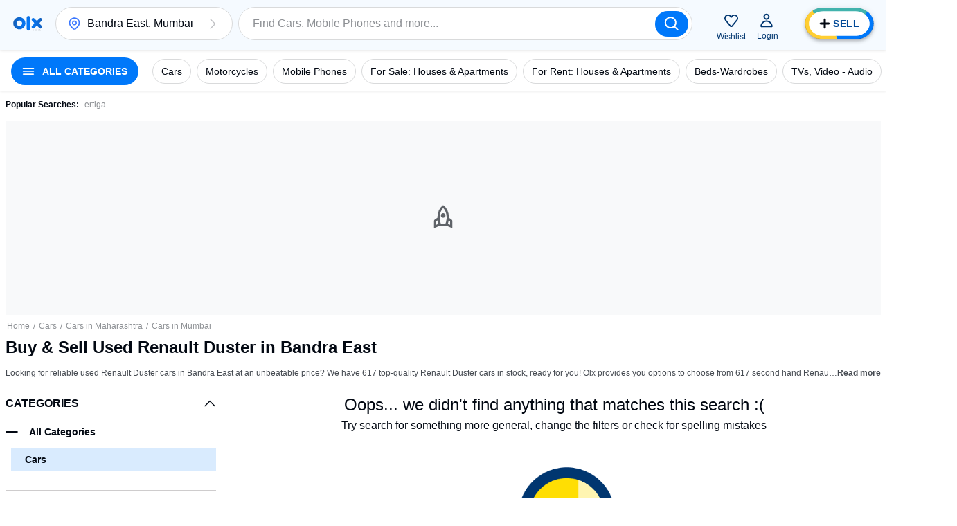

--- FILE ---
content_type: image/svg+xml
request_url: https://statics.olx.in/olxin/buyers/items/v1/inspection/light/return_policy_1x.svg
body_size: 6147
content:
<svg width="32" height="27" viewBox="0 0 32 27" fill="none" xmlns="http://www.w3.org/2000/svg">
<g clip-path="url(#clip0_2344_3714)">
<path d="M20.5671 2.94883C20.6797 3.01014 20.7932 3.06968 20.9067 3.12925C21.4436 3.41491 21.934 3.73798 22.4121 4.11328C22.4629 4.15285 22.5137 4.19241 22.566 4.23317C25.0244 6.19847 26.5953 9.0137 26.9757 12.1427C27.0024 12.3903 27.0094 12.6356 27.0107 12.8845C27.0111 12.93 27.0114 12.9755 27.0118 13.0224C27.0128 13.1684 27.0131 13.3144 27.0132 13.4605C27.0132 13.5352 27.0132 13.5352 27.0133 13.6115C27.0125 14.3248 26.9941 15.0155 26.8418 15.7148C26.833 15.7584 26.8243 15.8019 26.8152 15.8467C26.4364 17.7126 25.6301 19.4659 24.416 20.9356C24.391 20.9659 24.366 20.9963 24.3402 21.0276C23.8341 21.6382 23.2983 22.1819 22.6758 22.6758C22.6342 22.7104 22.5926 22.745 22.5497 22.7806C20.8651 24.1724 18.7707 24.9814 16.6146 25.2499C16.5629 25.2564 16.5112 25.263 16.4578 25.2697C16.0274 25.3184 15.6282 25.3125 15.1875 25.3125C15.1875 24.7034 15.1875 24.0943 15.1875 23.4668C15.3376 23.4168 15.46 23.4066 15.6167 23.4014C18.1223 23.3145 20.4043 22.2241 22.2012 20.5137C22.2411 20.4772 22.281 20.4407 22.3221 20.4031C23.4865 19.3022 24.2855 17.7649 24.7324 16.2422C24.7427 16.2082 24.7529 16.1742 24.7635 16.1392C25.4896 13.6902 25.1106 10.9713 23.9036 8.74379C23.4498 7.92564 22.8969 7.21457 22.2539 6.53906C22.2174 6.49916 22.1809 6.45926 22.1433 6.41815C20.7763 4.97211 18.8533 4.11682 16.9277 3.74414C16.8712 3.73279 16.8148 3.72144 16.7566 3.70974C14.2792 3.26839 11.6652 3.93085 9.60425 5.33936C9.51368 5.40461 9.42363 5.4706 9.33398 5.53711C9.30667 5.55721 9.27936 5.5773 9.25123 5.59801C8.48406 6.16655 7.84299 6.82565 7.27734 7.59375C7.24397 7.63855 7.21059 7.68335 7.1762 7.7295C6.59565 8.53324 6.1611 9.39143 5.84363 10.3293C5.8267 10.3791 5.80977 10.4289 5.79232 10.4801C5.68871 10.7962 5.60565 11.1142 5.53087 11.438C5.51645 11.4999 5.51645 11.4999 5.50174 11.563C5.47829 11.6637 5.45495 11.7645 5.43164 11.8652C5.47874 11.8415 5.52584 11.8177 5.57437 11.7932C6.01798 11.5692 6.46181 11.3457 6.90586 11.1227C7.13416 11.008 7.36237 10.8931 7.5904 10.7779C7.81042 10.6667 8.03063 10.556 8.251 10.4456C8.33509 10.4033 8.41911 10.3609 8.50305 10.3184C8.62051 10.2589 8.73823 10.1999 8.85603 10.1411C8.89077 10.1233 8.92552 10.1056 8.96132 10.0873C9.13896 9.99925 9.23631 9.9668 9.43945 9.9668C9.54514 10.1729 9.65026 10.3794 9.75488 10.5861C9.79054 10.6563 9.82634 10.7265 9.86231 10.7966C9.91402 10.8975 9.96518 10.9986 10.0162 11.0998C10.0472 11.1605 10.0781 11.2213 10.11 11.2839C10.1777 11.4434 10.1777 11.4434 10.1777 11.6543C9.47131 12.0118 8.76446 12.3685 8.0571 12.7242C7.72865 12.8894 7.40033 13.0548 7.07234 13.2209C6.75572 13.3813 6.4387 13.5408 6.12145 13.7C6.00058 13.7607 5.87983 13.8218 5.75922 13.8831C5.59005 13.969 5.42044 14.054 5.25069 14.1388C5.17632 14.177 5.17632 14.177 5.10046 14.2159C4.73975 14.3943 4.39979 14.5129 4.00122 14.3965C3.56107 14.2002 3.29322 13.7581 3.0071 13.3881C2.84308 13.1765 2.67433 12.969 2.50488 12.7617C2.26715 12.4705 2.03299 12.1768 1.80162 11.8805C1.61695 11.6446 1.42867 11.4118 1.23926 11.1797C0.815752 10.6604 0.39864 10.1364 0 9.59766C0.0733888 9.42673 0.155028 9.33074 0.298897 9.21389C0.337338 9.18245 0.37578 9.15101 0.415386 9.11862C0.455595 9.08636 0.495804 9.05411 0.537231 9.02088C0.576421 8.98882 0.61561 8.95677 0.655987 8.92375C0.770416 8.83078 0.885838 8.73929 1.00195 8.64844C1.05433 8.60693 1.05433 8.60693 1.10776 8.56457C1.20568 8.49003 1.20568 8.49003 1.37109 8.38477C1.57944 8.45422 1.65915 8.588 1.78638 8.7572C1.83835 8.82489 1.8904 8.89253 1.94252 8.96011C1.96976 8.99553 1.997 9.03096 2.02507 9.06746C2.16448 9.24659 2.30836 9.42203 2.45215 9.59766C2.69936 9.90008 2.94274 10.2051 3.18044 10.5151C3.32248 10.6983 3.47206 10.8611 3.63867 11.0215C3.64632 10.9916 3.65398 10.9617 3.66186 10.9309C3.91625 9.94593 4.21748 9.01155 4.69547 8.11129C4.74331 8.02088 4.78986 7.9298 4.83632 7.83868C5.46638 6.62441 6.37427 5.45603 7.43555 4.58789C7.48429 4.54629 7.53303 4.50469 7.58324 4.46182C7.90783 4.18523 8.23797 3.9243 8.5957 3.69141C8.62732 3.6707 8.65894 3.64999 8.69152 3.62866C12.1573 1.37823 16.8749 0.933248 20.5671 2.94883Z" fill="#002F34"/>
<mask id="mask0_2344_3714" style="mask-type:luminance" maskUnits="userSpaceOnUse" x="2" y="14" width="13" height="10">
<path fill-rule="evenodd" clip-rule="evenodd" d="M2.02502 14.85H14.6285V23.2875H2.02502V14.85Z" fill="white"/>
</mask>
<g mask="url(#mask0_2344_3714)">
<path fill-rule="evenodd" clip-rule="evenodd" d="M11.2428 22.1471C10.9514 22.1471 10.7142 21.9102 10.7142 21.6186C10.7142 21.3272 10.9514 21.0903 11.2428 21.0903C11.5341 21.0903 11.7713 21.3272 11.7713 21.6186C11.7713 21.9102 11.5341 22.1471 11.2428 22.1471ZM6.13513 19.95C5.38763 19.95 4.7533 20.444 4.54177 21.1228H3.8969L3.17961 20.377L3.21525 19.2255L3.56961 18.9846H13.1221L13.3966 20.3468L12.7945 21.0085C12.5502 20.3896 11.9475 19.95 11.2428 19.95C10.4919 19.95 9.85526 20.4489 9.64658 21.1325H7.73135C7.52266 20.4489 6.88634 19.95 6.13513 19.95ZM6.13511 22.1471C5.84375 22.1471 5.60656 21.9102 5.60656 21.6186C5.60656 21.3272 5.84375 21.0903 6.13511 21.0903C6.42647 21.0903 6.66367 21.3272 6.66367 21.6186C6.66367 21.9102 6.42647 22.1471 6.13511 22.1471ZM7.97398 15.9901H9.2968V17.8443H5.24682L7.97398 15.9901ZM12.6141 16.4656L12.8921 17.8443H10.4372V15.9901H12.0522L12.6141 16.4656ZM14.6285 20.687L13.7162 16.1632V15.9046L12.4698 14.8498H7.62275L2.09345 18.6093L2.02502 20.8215L3.41141 22.2632H4.59624C4.84883 22.8645 5.44353 23.2876 6.13516 23.2876C6.82336 23.2876 7.41521 22.8688 7.67008 22.2729H9.70789C9.96305 22.8688 10.5549 23.2876 11.2428 23.2876C11.9347 23.2876 12.5291 22.8645 12.7817 22.2632H13.1945L14.6285 20.687Z" fill="#002F34"/>
</g>
</g>
<path d="M31.5 19.6364C31.5 23.4257 28.419 26.5 24.6154 26.5C20.8118 26.5 17.7308 23.4257 17.7308 19.6364C17.7308 15.847 20.8118 12.7727 24.6154 12.7727C28.419 12.7727 31.5 15.847 31.5 19.6364Z" fill="#4979F7" stroke="white"/>
<path fill-rule="evenodd" clip-rule="evenodd" d="M27.2572 17.4886L26.8661 17.8864L23.3846 21.427L22.3646 20.3898L21.9735 19.9919H21.5385V20.4346L21.9295 20.8323L23.1671 22.0909H23.6023L27.3014 18.3289L27.6923 17.9311V17.4886H27.2572Z" fill="white" stroke="white" stroke-width="0.5"/>
<defs>
<clipPath id="clip0_2344_3714">
<rect width="27" height="27" fill="white"/>
</clipPath>
</defs>
</svg>


--- FILE ---
content_type: application/javascript; charset=UTF-8
request_url: https://www.olx.in/chunks/modern/desktop-category-cover~home~listing.olx.dd012fb2fc10ce2a708f.js
body_size: 19323
content:
(self.__LOADABLE_LOADED_CHUNKS__=self.__LOADABLE_LOADED_CHUNKS__||[]).push([[8202],{45843:(e,t,n)=>{"use strict";n.d(t,{VZ:()=>g,dF:()=>m,sM:()=>f,Ou:()=>v,mZ:()=>y,KW:()=>_});n(73964);var o=n(68029),i=n(23535),r=n(44614),s=n(20403),a=n(49064),l=n(73639),c=n(87589);const d="web-"+s.iw,u={"x-panamera-client-id":"listings"},h="/api/bxp/v3/listing-configurations/search",p=(e,t,n,o)=>{const s=((e,t,n)=>{let o=t?h+"?platform="+d+"&categoryId="+e+"&lang="+t:h+"?platform="+d+"&categoryId="+e;return n&&!n.disabled&&(o+="&variant="+n.variant),o})(t,(0,r.getSelectedLangCode)(e),n),a=(0,l.o)(i.wD,s);return e.filters[o][a]},g=(e,t,n)=>p(e,t,n,"isError"),m=(e,t,n)=>p(e,t,n,"isFetching"),f=function(e,t,n,s){return void 0===s&&(s=!1),(l,p,f)=>{var v;let{get:y}=f;const _=p(),b=t||a.x4,L={platform:d,categoryId:b,filterBuyable:s},I=(0,r.getSiteCode)(_),w=null===(v=(0,r.configSelector)(_))||void 0===v?void 0:v.filtered_categories;(I===c.Z.OLX_ID||I===c.Z.OLX_IN||null!=w&&w.length)&&!e&&(L.features="inspection,olxautos");const E=(0,r.getSelectedLangCode)(_);E&&(L.lang=E),n&&!n.disabled&&(L.variant=n.variant);const T=_.filters.elements[b],k=g(_,b,n),P=m(_,b,n);return!(0,o.xb)(T)||k||P?Promise.resolve():l(y(h,i.wD,L,u))}},v=(e,t,n)=>o=>o({type:i.fj,data:{categoryId:e,filterAttr:t,isUsed:n}}),y=e=>({type:i.Om,data:{filterRecencyOrder:e}}),_=()=>({type:i.M4})},90660:(e,t,n)=>{"use strict";n.d(t,{ZP:()=>T});var o=n(59713),i=n.n(o),r=(n(76801),n(43843),n(64043),n(61514),n(60429),n(76265),n(57267),n(20975)),s=n.n(r),a=n(8092),l=n(48711),c=n(47169);const d={bannersContainer:"_3_VRg",adBeyondRootClass:"_3jXOU",isAndBeyondClass:"_1Q0iO",adClassWrapper:"js4cU",stickyContainer:"_7Agzu",adFixedHeightWeb:"Y77zn",adFixedHeightMobile:"_37S0f",logoIconWrapper:"_3GDtc",rocketImageMobile:"DwzJU",rocketImageDesktop:"_3SMMV",hometopBanner:"_1s7AO",homebottomBanner:"_3t0sY",resultstopBanner:"_1JV9u",resultsrightBanner:"fIhvI",resultsleftBanner:"_1okSs",resultsbottomBanner:"_2oZtm",detailstopBanner:"_3qu04",detailsbottomBanner:"_27Wkc",detailsmiddleBanner:"_3nD9j",detailsleftBanner:"_2YUY0",profiletopBanner:"_3b6eq"};var u=n(93967),h=n.n(u),p=n(99067),g=n(68029),m=n(12215),f=n(18446),v=n.n(f),y=n(14090),_=n(20403),b=n(87602),L=n(2677),I=n(71160),w=n(74877);class E extends s().Component{constructor(){var e;super(),e=this,i()(this,"getRootClassName",(function(t,n,o){void 0===t&&(t="");const i=I.t?d.adFixedHeightMobile:d.adFixedHeightWeb,r=e.state.validSlots.includes(n)?i:"",s=I.t&&e.state.validPages.includes(o)&&"top"!==n?d.adFixedHeightWeb:r;return h()(d.bannersContainer,t,{[d.stickyContainer]:e.props.sticky,[s]:!e.props.sticky})})),i()(this,"getClassName",(function(e,t,n){void 0===n&&(n="");const o=("bottom"===t||t.includes("middle"))&&I.t?d.adClassWrapper:"";return h()(d[""+e+t+"Banner"],o,n)})),i()(this,"handleOnPlatformChange",(e=>this.setState({platform:e}))),i()(this,"shouldSetUnit",(e=>{const{adIdsToUpdate:t}=this.props;return!(!e||!e.id||!0!==this.toUpdate())&&!(t.length>0&&t.indexOf(e.id)<0)})),i()(this,"setUnit",(e=>{if(this.shouldSetUnit(e))if("undefined"==typeof Baxter){setTimeout((()=>this.setUnit(e)),500)}else{var t;const n=(0,p.Y$)(this.props.location.search).params||null,o=n?this.mapFilters(n.filters):null,{category:i,item:r,pageIndex:s,adIdsToUpdate:a,is_business:l,seller_id:c,business_name:d,config:u,page:h,slot:f}=this.props,v={},y={},b=u.get("visualizationType",_.iw),w=(0,g.xb)(this.props.selectedCategory)?L.gA:L.d5,E=h===L.tF?L.oz:"",T=h===L.JN?w:E,k=T===L.gA?L.m2:null==i||null===(t=i.L1)||void 0===t?void 0:t.key;r&&r.parameters&&(r.parameters.forEach((e=>v[e.key]=e)),v.is_featured={key:"is_featured",value_name:""+!!(r.package||r.monetizationInfo&&!(0,g.xb)(r.monetizationInfo)&&r.monetizationInfo.currentProduct)}),y.page_index={key:"page_index",value_name:a.length>0?s:"0"};let P=this.props.dynamicAdId;f===L.QJ&&(P=I.t?L.kf:L.dm);const C=Object.assign({},this.props,{filters:o,category:i,item:r,visualisationType:m.Jf[b]||null,itemParameters:v,miscParameters:y,is_business:l,seller_id:c,business_name:d,device:_.Uw,pageView:T,categoryType:k,dynamicAdId:P});Baxter.set(e.id,C),this.setToUpdate(!1)}})),i()(this,"mapFilters",((e,t,n)=>(t=t||this.props.selectedCategory,n=n||{},t&&"object"==typeof t&&e&&"object"==typeof e&&Object.keys(e).forEach((o=>{if(Object.prototype.hasOwnProperty.call(e,o)){const i=e[o];if("object"==typeof t.params){const r=(t.params.find((e=>e.key===o))||{}).values;if("object"==typeof r){if("string"==typeof i){const e=r.find((e=>e.key===i))||{};n[o]=e||null}else Array.isArray(i)&&i.forEach((e=>{n[o]=n[o]||[];const t=r.find((t=>t.key===e))||{};t.name&&n[o].push(t)}));if(n[o]&&Array.isArray(n[o].params))return this.mapFilters(e,n[o],n)}}n[o]=n[o]||i}return null})),n))),i()(this,"getUnitId",(()=>"baxter-ads-"+this.props.page+"-"+this.props.slot)),i()(this,"toUpdate",(()=>this.state&&!0===this.state.toUpdate)),i()(this,"setToUpdate",(e=>{this.setState({toUpdate:e})})),this.state={validSlots:["top","top-sticky","left","right"],validPages:["home","results","details"]}}componentDidMount(){this.setToUpdate(!0)}componentDidUpdate(e){const t={pathname:this.props.location.pathname.replace("/gallery",""),query:this.props.location.query,location:this.props.selectedLocation.id},n={pathname:e.location.pathname.replace("/gallery",""),query:e.location.query,location:e.selectedLocation.id};this.props.adIdsToUpdate.length>0&&(t.pageIndex=this.props.pageIndex,n.pageIndex=e.pageIndex),this.props.item&&e.item&&(t.item=this.props.item,n.item=e.item),v()(t,n)||this.setToUpdate(!0)}componentWillUnmount(){"undefined"!=typeof Baxter&&Baxter.unset(this.getUnitId())}getMyAdsComponent(e){const t=this.props.config.get("staticAssets");if(e){const e=I.t?d.rocketImageMobile:d.rocketImageDesktop;return s().createElement("div",{className:d.logoIconWrapper},s().createElement(w.Z,{fileName:t+"/external/base/img/rocket-image/rocket_placeholder.svg",className:e}))}return null}render(){const{page:e,slot:t,className:n,rootClassName:o}=this.props,i=this.getClassName(e,t,n),r=t===L.QJ,a=this.getRootClassName(o,t,e),l=this.props.config.get("advertising").enabled,c=this.state.validPages.includes(e)&&I.t||this.state.validSlots.includes(t),u=r?d.isAndBeyondClass:null;return l?s().createElement("div",{className:r?d.adBeyondRootClass:a,key:e+"-"+t},c&&!r&&this.getMyAdsComponent(this.state.toUpdate),s().createElement("div",{id:this.getUnitId(),ref:e=>this.setUnit(e),className:h()(i,u)})):null}}i()(E,"defaultProps",{category:{},rootClassName:"",className:"",sticky:!1,item:{},location:{},selectedCategory:{},selectedLocation:{},pageIndex:"",adIdsToUpdate:[],is_business:!1,business_name:"",seller_name:"",dynamicAdId:""});const T=(0,a.compose)(c.Z,b.Z,(0,l.connect)(((e,t)=>({selectedCategory:e.categories.elements[t.params.categoryID],selectedLocation:e.locations.selectedLocation,item:t.params.id?e.items.elements[t.params.id]:null,pageIndex:(0,y.zx)(e)}))))(E)},95096:(e,t,n)=>{"use strict";n.d(t,{ZP:()=>z});n(60429),n(76265),n(64043),n(9873),n(76801),n(43843);var o=n(20975),i=n.n(o),r=n(93967),s=n.n(r);const a="_2vPw9",l="jGuAz",c="_2sHbo",d="_2ZOA6",u="_3fdMV",h="wgIBD",p="_3amiM",g="wa8Pq",m="_2tICt",f="_2Vpjd",v="_2mW_Y",y="_3KKGD",_="_1mVJV",b="_1x_fz",L="_6Ldmm",I="_1uux1",w="_2H50R",E="_3lSo3",T="_1PNKX",k="_1puXm";var P=n(87602),C=n(48711),O=n(8092),S=n(74768),A=n(35376),x=n(20403);const D=e=>"/api/cxe/widgets/"+e,M={"x-panamera-client-id":"web_"+x.iw};var N=n(25858),F=n(23159),B=n(68140),R=n(47169),U=n(17658),Z=n(99500),j=n(17319),V=n(65752),q=n(99067),H=n(64560),X=n(56107),G=n(1794),W=n(92655);const z=(0,O.compose)(i().memo,R.Z,j.Z,P.Z,V.Z,(0,C.connect)(((e,t)=>{const n=(0,U.F6)(e).id;return{preNotificationAvailable:e.preNotification.preNotificationAvailable,widgetData:e.widgetConfig[D(t.widgetToFetch||F.w1)],_userIsLogged:(0,U.dU)(e),trackingOrigin:null,locationId:"",userId:n,selectedLocation:(0,W.selectedLocationSelector)(e)}}),(e=>({fetchBannerConfig:t=>e((e=>(t,n,o)=>{let{get:i}=o;return t(i(D(e),"WIDGET_CONFIG",{},M))})(t)),setLoginModalState:t=>e((0,Z.Z)(t))}))),i().memo)((e=>{var t,n;let{config:r,preNotificationAvailable:P,offline:C,frmPage:O,track:x,bannerHref:D,fetchBannerConfig:M,widgetData:R,router:U,_userIsLogged:Z,setLoginModalState:j,trackingOrigin:V,locationId:W,widgetToFetch:z,userId:Y,userSessionLong:K,listingPageCarousel:Q,callCustomerCareBanner:J,selectedLocation:$,homeContentProjectCarousel:ee}=e;const te=r.get("staticAssets"),ne=r.get("fetchBannerFromCXE"),oe=null!==(t=null===(n=r.get(H.kh.BANNER))||void 0===n?void 0:n[H.kh.CLICKABLE_IMAGE])&&void 0!==t&&t,ie=r.get("banner","defaultHref"),re=r.get("desktopRevampFlag"),{data:{name:se="",data:{cta:{buttons:ae=[],images:le=[],style:ce={},wrapperStyle:de={}}={},image:{url:ue="",action:he=""}={},title:{text:pe=""}={},action:ge="",tracking:me={},is_real_estate_banner:fe=!1}={},metadata:{style:ve={},image_style:ye={},locationIds:_e=[]}={}}={},isError:be=!1}=R||{},Le=ne?(0,S.H0)(ue,B.pX,"",B.X,"",r.get("theme","id")):(0,S.dX)(r,O),Ie=0===Object.keys(ye).length?ve:ye,we=function(e){return void 0===e&&(e=""),Object.assign({origin:V,user_type:A.$A.FIRST_TIME,variants_shown:se,browsing_location_id:W||"unknown",reason:""},e&&{chosen_option:e})};(0,o.useEffect)((()=>{ne&&M(z||F.w1)}),[z]),(0,o.useEffect)((()=>{se&&(x("olxautos_widgets_shown",we()),x(G.Z.hometopbannershown,{reason:"re_banner"}))}),[se]);const Ee=(0,o.useCallback)((()=>{if(ge&&!fe)return x(null==me?void 0:me.event_name,me),window.open(ge,"_blank");if(ee&&ge){x(null==me?void 0:me.event_name,me),x(G.Z.homepagebannerclicked,{reason:"re_banner"});const e="projects/"+(0,X.lV)(null==$?void 0:$.name)+"_g"+(null==$?void 0:$.id);return null==U||U.push(e||""),null}return oe&&ie?window.open(ie,"_blank"):J&&he?(document.location.href=he,x(A.Dq,{chosen_option:A.G,select_from:A.k6}),null):oe&&!J?window.open(he,"_blank"):null}),[D,Q,ee,ge,me,fe]);return be?null:(ne||Le)&&(null==_e||!_e.length||null!=_e&&_e.includes(Number(W)))?i().createElement("div",{className:s()({[w]:!!Le&&re,[a]:!!Le&&!re,[T]:!!D,[l]:O===A.Le,[k]:J}),style:ve,"data-aut-id":"bannerImageWrapper",onClick:Ee},i().createElement("div",{className:s()(c,{[d]:oe,[u]:P,[h]:!P,[p]:C,[g]:O===A.Le,[y]:J},I),style:Object.assign({backgroundImage:Le?"url("+te+Le+")":""},Ie),"data-aut-id":"bannerImage"},ne&&i().createElement("div",{className:s()({[_]:J,[m]:!J}),style:de},pe&&i().createElement("p",{className:s()(f)},pe),(null==le?void 0:le.length)>0&&i().createElement("div",{className:s()(b)},le.map(((e,t)=>{return i().createElement("img",{key:"cta_image_"+t,src:""+te+e.url,style:e.style,onClick:(n=e.name,o=null==e?void 0:e.action,void 0===o&&(o=null),e=>(e.preventDefault(),o?J&&(x(A.Dq,{chosen_option:n,select_from:A.k6}),n===A.G)?(document.location.href=o,null):window.open(o,"_blank"):null)),className:L});var n,o}))),ae&&ae.map(((e,t)=>{return i().createElement(N.Z,{key:"cta_button_"+t,className:s()(v,{[E]:0===t}),style:ce,type:"primaryBtn",invert:!0,onClick:(n=e.action,o=e.text,e=>{x("olxautos_widget_button_clicked",we(o));const[t,i]=n.split("?"),r={redirection_session_id:K||"",redirection_userid:Y||""},s=Object.assign({},(0,q.oY)(i),r),a=t+"?"+(0,q.Nb)(s);-1===(null==a?void 0:a.indexOf("//"))&&e.preventDefault(),"/post"===a?Z?U.push({pathname:"/post"}):j({state:!0,redirectTo:"/post"}):a.includes("http")||z?window.open(a,"_blank"):window.open(a,"_self")})},e.text);var n,o}))))):null}))},20354:(e,t,n)=>{"use strict";n.d(t,{s8:()=>h,ZP:()=>p});var o=n(20975),i=n.n(o),r=n(48408),s=n(47169),a=n(8092),l=n(56107),c=n(48711),d=n(87602);var u=n(17658);const h=e=>{const{params:t,_toggleFilters:n,loginCallback:o,hideActionButtons:s,showHelpButton:a,hideSearchBar:c,monetTrackingParams:d,hideMultiLang:u,offline:h,isPaidCampaign:p,isMeetingPage:g,isOlxAutosLandingPage:m,seller_state:f,categoryId:v,showCategoryCheckbox:y}=e,_=(0,l.J2)(t.text),b=e.userIsLogged?e.loggedUser:void 0,L=r.ZP;return i().createElement(L,{seller_state:f,toggleFilters:n,searchTerm:_,isOnListing:!0,user:b,params:t,loginCallback:o,hideActionButtons:s,showHelpButton:a,hideSearchBar:c,monetTrackingParams:d,isMeetingPage:g,hideMultiLang:u,offline:h,isPaidCampaign:p,categoryID:v,isOlxAutosLandingPage:m,showCompareIcon:!1,showCategoryCheckbox:y})};h.defaultProps={_toggleFilters:()=>{},hideActionButtons:!1,showHelpButton:!1,hideSearchBar:!1,hideMultiLang:!1,offline:!1,categoryId:""};const p=(0,a.compose)(s.Z,d.Z,(0,c.connect)((e=>({loggedUser:(0,u.F6)(e),userIsLogged:!!(0,u.dU)(e)})),(e=>({_toggleFilters:t=>e({type:"TOGGLE_FILTERS",data:t})}))))(h)},39776:(e,t,n)=>{"use strict";n.d(t,{Z:()=>p});var o=n(37316),i=n.n(o),r=n(20975),s=n.n(r),a=n(93967),l=n.n(a),c=n(86346);const d="_1qtOc",u=["className","onClick","dataAutId","id"],h=e=>{let{className:t,onClick:n,dataAutId:o,id:r}=e,a=i()(e,u);return s().createElement("span",{className:l()(d,t),onClick:n,onKeyDown:n,role:"listbox",tabIndex:"0",id:r,"data-aut-id":o},s().createElement(c.Z,a))};h.defaultProps={className:"",onClick:()=>{},dataAutId:"",id:""};const p=h},71946:(e,t,n)=>{"use strict";n.r(t),n.d(t,{Listing:()=>y,default:()=>_});var o=n(59713),i=n.n(o),r=(n(60429),n(20975)),s=n.n(r),a=n(8092);const l="_38O09",c="_2noyA",d="_3uLEd";var u=n(27112),h=n(25858),p=n(93967),g=n.n(p),m=n(9e3),f=n(14770),v=n(87602);class y extends r.Component{static getDerivedStateFromProps(e,t){var n;return t.showLoadMoreState!==e.showLoadMore?Object.assign({},t,{showLoadMoreState:e.showLoadMore&&!(null!==(n=e.similarAdsData)&&void 0!==n&&n.length)||e.showLoadMore&&!!e.similarAdsCount}):t}constructor(e){var t;super(e),i()(this,"loadMore",(()=>{const{isFetching:e,onLoadNextPage:t}=this.props;return this.isLoadMoreClicked=!0,e?null:t()})),i()(this,"renderLoadMore",(()=>{const{items:e,isFetching:t,page:n,showLoadMore:o,isDealerShowroomPage:i,isDealerPreview:r,isDealerSearch:a}=this.props;return(void 0===o&&isFinite(n)?e.total>Number(n)*e.length:this.state.showLoadMoreState)&&s().createElement("div",{ref:this.loadMoreRef,className:g()(l,{[c]:t})},s().createElement(h.Z,{type:"secondaryBtn","data-aut-id":"btnLoadMore",onClick:!r&&this.loadMore,className:g()({[d]:i||a})},i?s().createElement(u.FormattedMessage,{id:"viewAll"}):s().createElement(u.FormattedMessage,{id:"loadMore"})))})),i()(this,"renderAutoScroll",(()=>{const{autoScroll:e,isFetching:t,page:n,onLoadNextPage:o}=this.props;return e&&this.state.showLoadMoreState&&!t?s().createElement(m.Z,{key:"loadMore-"+n,loadMore:o}):null})),this.state={showLoadMoreState:e.showLoadMore&&!(null!==(t=e.similarAdsData)&&void 0!==t&&t.length)||e.showLoadMore&&!!e.similarAdsCount},this.loadMoreRef=(0,r.createRef)(),this.scrollPos=null,this.isLoadMoreClicked=!1}componentDidUpdate(e,t,n){null!==n&&window.scrollTo({top:n-f.Jr,left:0})}getSnapshotBeforeUpdate(e){if(this.props.isFetching&&this.isLoadMoreClicked&&e.itemsLength!==this.props.itemsLength){const e=this.loadMoreRef.current;this.scrollPos=null==e?void 0:e.offsetTop}else if(!this.props.isFetching&&this.isLoadMoreClicked&&e.itemsLength<this.props.itemsLength&&null!==this.scrollPos){const e=this.scrollPos;return this.scrollPos=null,this.isLoadMoreClicked=!1,e}return null}render(){const{className:e,header:t,renderBanners:n,adIdsToUpdate:o,renderPagination:i,autoScroll:r,params:a}=this.props;let l=!!i;return null!=a&&a.text&&(l=!1),s().createElement("div",{className:e},t,s().createElement("div",null,s().Children.map(this.props.children,(e=>s().cloneElement(e,{loadMoreBtn:!r&&!i||null!=a&&a.text?this.renderLoadMore():null})))),r?this.renderAutoScroll():l&&i()||null,n("bottom",o))}}i()(y,"defaultProps",{items:[],itemsLength:0,renderPagination:null,similarAdsCount:0,similarAdsData:[],onLoadNextPage:()=>{},isFetching:!1,className:"",page:1,renderBanners:()=>{},adIdsToUpdate:[],autoScroll:!1,isDealerPreview:!1});const _=(0,a.compose)((0,v.R)("marketConfig"))(y)},46833:(e,t,n)=>{"use strict";n.d(t,{Z:()=>r});var o=n(20975),i=n.n(o);const r=()=>i().createElement("div",{style:{minHeight:"800px",backgroundColor:"white"}})},64560:(e,t,n)=>{"use strict";n.d(t,{YI:()=>o,kh:()=>i,qB:()=>r,Es:()=>s});const o=600,i={MIDDLE_AD_HOME:"middleAdHome",MIDDLE_AD_CATEGORY:"middleAdCategory",ITEM_POST_PLACEHOLDER:"itemPostPlaceholder",LAMUDI_BRANDING:"lamudiBranding",MIDDLE_AD_PATTERN2:"middleAdPattern2",CLICKABLE_IMAGE:"clickableImage",BANNER:"banner"},r={IMAGE:"/external/base/img/featured_ptt.svg",ALT:"Featured_PTT"},s={IMAGE:"/external/base/img/ptt.svg",ALT:"PTT"}},9e3:(e,t,n)=>{"use strict";n.d(t,{Z:()=>a});var o=n(20975),i=n.n(o),r=n(77501);class s extends i().PureComponent{render(){return i().createElement(r.Z,{triggerOnce:"true"},(e=>{let{inView:t,ref:n}=e;return t&&this.props.loadMore(),i().createElement("div",{ref:n})}))}}const a=s},70591:(e,t,n)=>{"use strict";n.d(t,{Z:()=>h});var o=n(20975),i=n.n(o);const r="_3vO6K",s="_3lWQO",a="_1ItT3",l="_1spDR";var c=n(27112),d=n(74877),u=n(68140);const h=(0,n(87602).Z)((e=>{let{config:t}=e;const n=t.get("listing","errorFigure");return i().createElement("div",{className:r},i().createElement("h3",{className:s},i().createElement(c.FormattedMessage,{id:"noResultsPageTitle"})),i().createElement("p",{className:a},i().createElement(c.FormattedMessage,{id:"noResultsPageText"})),i().createElement(d.Z,{fileName:n,types:u.fT,className:l}))}))},17621:(e,t,n)=>{"use strict";n.d(t,{H:()=>l,Z:()=>c});n(86544),n(60429);var o=n(20975),i=n.n(o),r=n(70405),s=n(12117),a=n(87602);const l=e=>{let{seoConfig:t,title:n,description:o,carsPage:a,page:l,tagName:c,ogTag:d,defaultTitle:u}=e;const h=t&&t.get("SEO"),p=h&&h.titleTemplate||"",g=h&&h.defaultTitle||"",m=h&&h.defaultDescription||"",f={titleTemplate:""+(a||"listing"===l?"":p),defaultTitle:u||g,meta:[Object.assign({},d?{property:c}:{name:c},{content:null!=o&&o.length?(0,s.Ue)(o):m})]};return n.length&&(f.title=(0,s.Ue)(n)),i().createElement(r.q,f)};l.defaultProps={title:"",titleTemplate:"",defaultTitle:"",description:"",defaultDescription:"",carsPage:!1,page:"",tagName:"description",ogTag:!1};const c=(0,a.R)("seoConfig")(l)},55532:(e,t,n)=>{"use strict";n.d(t,{Z:()=>r});n(73964),n(76265);var o=n(65928),i=n(88390);const r=(0,o.Z)({loader:()=>n.e(8670).then(n.bind(n,56195)),loading:(0,i.Z)()})},98294:(e,t,n)=>{"use strict";n.d(t,{Z:()=>a});n(73964),n(76265);var o=n(20975),i=n.n(o);const r=i().lazy((()=>n.e(72).then(n.bind(n,24597)))),s=()=>null,a=e=>"undefined"==typeof window?null:i().createElement(o.Suspense,{fallback:i().createElement(s,null)},i().createElement(r,e))},2677:(e,t,n)=>{"use strict";n.d(t,{gA:()=>o,d5:()=>i,oz:()=>r,JN:()=>s,tF:()=>a,m2:()=>l,QJ:()=>c,kf:()=>d,dm:()=>u,Dk:()=>h,xn:()=>p,Zc:()=>g,Z$:()=>m});const o="spv",i="lpv",r="dpv",s="results",a="details",l="all-categories",c="andbeyond",d="Mobile_Allpages_1x1",u="Desktop_Allpages_1x1",h="Desktop_Left_125x600",p="Desktop_Right_125x600",g="Desktop_Left_125x600",m="Desktop_Right_125x600"},94891:(e,t,n)=>{"use strict";n.r(t),n.d(t,{ORIGINAL:()=>o,SUGGESTED:()=>i,LISTING_TYPES:()=>r,FACET_LIMIT:()=>s,trustTagHash:()=>a,ITEM_CARD_TYPE:()=>l,DEFAULT_SIZE_BY_VISUALIZATION:()=>c,DEFAULT_SIZE_BY_VISUALIZATION_V1:()=>d,listingUrlRegex:()=>u,LISTING_BODY_TYPE:()=>h});const o="original",i="suggested",r={ITEMS:"items",RE_PORJECTS:"reProjects"},s=1e3,a="#trust-tag-cars",l={FEED:"feed",LISTING:"listing"},c={list:"s=272x0",grid:"s=272x0",big:"s=644x0"},d={list:"s=150x0",grid:"s=150x0",big:"s=644x0"},u=/^\/([\w]+\/)?([\w\d-]+_g[\d]+\/)?([\w\d-]+_c([\d]+))(\/q-.+)?(\/)?$/,h={MAIN:"main",RELAXED:"relaxed"}},87589:(e,t,n)=>{"use strict";n.d(t,{Z:()=>o});const o={OLX_CL:"olxcl",OLX_MX:"olxmx",OLX_IN:"olxin",OLX_CR:"olxcr",OLX_ID:"olxid",OLX_CO:"olxco",OLX_EC:"olxec",OLX_GT:"olxgt",OLX_EG:"olxeg",OLX_LB:"olxlb",OLX_PA:"olxpa",OLX_PE:"olxpe",OLX_PK:"olxpk",OLX_SV:"olxsv",OLX_ZA:"olxza",OLX_AR:"olxar",OLX_TR:"olxtr",OLX_PL:"olxpl"}},1794:(e,t,n)=>{"use strict";n.d(t,{Z:()=>o});const o={projectTapExpand:"project_detail_page_tap_expand",projectEnquireButtonTap:"project_detail_page_enquire_now",projectViewImage:"project_detail_page_view_image",projectSwitchUnitTab:"project_detail_page_switch_unit_config_tab",projectTapOnMap:"project_detail_page_tap_on_map",reListingProjectTap:"re_listings_tap_project",reListingImpressions:"re_listings_project_impressions",reListingOpen:"re_listings_page_open",reListingPageEnd:"re_listings_end_of_page",reListingChangeLocation:"re_listings_change_location",enquiryFormTapSubmit:"enquiry_form_tap_submit",enquiryFormAccept:"edit_enquiry_form_accept",enquiryFormDecline:"edit_enquiry_form_decline",enquiryFormSuccess:"enquiry_page_success",enquiryFormSubmitSuccess:"enquiry_form_submit_success",reTapProjectsEntry:"re_tap_projects_entry",reLoadProjectsEntry:"re_load_projects_entry",iAmInterested:"show_interest",requestCallBack:"call_me",testDrive:"test_drive",notifyMe:"notify_me",storeVisit:"store_visit",tradeIn:"trade_in",hometopbannershown:"home_top_banner_shown",projectdetailpagecallnow:"project_detail_page_call_now",homepagebannerclicked:"homepage_banner_clicked"}},23159:(e,t,n)=>{"use strict";n.d(t,{w1:()=>o,if:()=>i,F2:()=>r});const o="home-banner-desktop",i="cars-category-banner-desktop-sell",r="call-customer-care-banner-desktop"},6712:(e,t,n)=>{"use strict";n.d(t,{Z:()=>p});var o=n(67154),i=n.n(o),r=n(59713),s=n.n(r),a=(n(76801),n(43843),n(64043),n(9873),n(57267),n(20975)),l=n.n(a),c=n(53074),d=n.n(c),u=n(99067),h=n(47169);const p=(e,t)=>n=>{class o extends l().PureComponent{constructor(n){super(n),s()(this,"containsOverlayHash",(e=>this.props.location.hash.includes(e))),s()(this,"openModal",(()=>{const e=(0,u.vK)(this.props.location);let t=e;e.includes(this.overlayHash)||(t=""+e+this.overlayHash),this.props.router.push(t)})),s()(this,"openOverlay",(()=>{const n=(0,u.vK)(this.props.location);t&&!n.includes(e)?n.includes(t)?this.props.router.push(n+"-"+this.overlayHash):this.props.router.push(""+n+t+"-"+this.overlayHash):t||this.openModal()})),s()(this,"closeModal",(()=>{let t=(0,u.vK)(this.props.location);this.containsOverlayHash(e)&&(t=t.split("#")[0],this.props.router.replace(t))})),this.overlayHash=e}componentDidMount(){this.containsOverlayHash(this.overlayHash)&&this.openOverlay()}render(){const t=this.containsOverlayHash(e);return l().createElement(n,i()({},this.props,{openModal:this.openModal,openOverlay:this.openOverlay,closeModal:this.closeModal,containsOverlayHash:this.containsOverlayHash,isOpened:t}))}}const r=(0,h.Z)(o);return r.displayName="withBackButtonHandling("+(n.displayName||n.name)+")",d()(r,n)}},51745:(e,t,n)=>{"use strict";n.d(t,{Z:()=>O});var o=n(67154),i=n.n(o),r=n(59713),s=n.n(r),a=(n(76265),n(73964),n(36409),n(60429),n(20975)),l=n.n(a),c=n(48711),d=n(53074),u=n.n(d),h=n(27536),p=n(97063),g=n(88063),m=n(8092),f=n(87602),v=n(45843),y=n(14090),_=n(14770),b=n(35376),L=n(17319),I=n(31570),w=n(68029),E=n(69888),T=n(47169),k=n(29243),P=n(93982),C=n(20403);const O=function(e,t,n,o){return void 0===o&&(o={}),r=>{const a={disabled:!1,variant:"a"};class d extends l().Component{constructor(){var i;super(...arguments),i=this,s()(this,"fetchListingStories",(()=>{o.shouldFetchPaidListings&&this.fetchItems(!1,{paidListing:!0})})),s()(this,"fetchItems",(function(o,r){void 0===o&&(o=!1),void 0===r&&(r={});const s=I.Z.getAllCookies(),{location:a,dispatch:l,location:{query:{expired:c=!1}={}}={},config:d}=i.props,u=d.get();if(!c){let i,c;e===_.aA&&(i=_.M6.V4,c=u.longFiltersCategoryList),l((0,p.kk)({itemsSource:e,facetLimit:t,cookies:s,location:a,apiVersion:i,longFiltersCategoryList:c,retrySSRFailed:n,refetch:o,config:u,marketConfig:d,extraParams:r}))}})),s()(this,"trackDidYouMeanHint",(()=>{const{itemsMetadata:e}=this.props,{show_hint:t,original_term:n,suggested_term:o}=e;t&&this.props.track(b.fk,{search_string:o,search_user_query:n})})),s()(this,"trackListingRequest",(function(e){void 0===e&&(e=!1);const{itemsPageIndex:t,location:n}=i.props;i.props.trackListingRequest(t,e,n)})),s()(this,"handleOnLoadNextPage",(()=>{const{dispatch:t}=this.props;let n;e===_.aA&&(n=_.M6.V4),t((0,p.UA)(e,n))})),s()(this,"getRelevanceTrackInfo",(function(e){void 0===e&&(e={});const{feed_version:t="-"}=e;return{feed_version:t}})),s()(this,"parentItems",(function(e){let{modified_filters:t}=void 0===e?{}:e;if(t&&t.location){const{from:e,to:n,payload:o}=t.location,[i]=e,[r]=n;return{locationFrom:o[i]?o[i].name:"",locationTo:o[r]?o[r].name:""}}}))}componentDidMount(){var t,n;const{userSessionLong:i,items:r,itemsMetadata:s,dispatch:l,params:c,isErrorInItems:d,itemsParams:u,config:p}=this.props,m=I.Z.readCookie("onap"),f=m&&h.AK(m);if(null!==(t=window)&&void 0!==t&&null!==(n=t.newrelic)&&void 0!==n&&n.noticeError&&d&&window.newrelic.noticeError(new Error("[PWA] "+e+" listing error")),!i&&m&&l((0,g.Z)(f)),r&&r.length&&!(0,w.xb)(s)&&this.trackListingRequest(!0),this.fetchFilters=Promise.resolve(),o.shouldFetchFiltersFirst&&null!=c&&c.categoryID){const e=!1;this.fetchFilters=l((0,v.sM)(e,c.categoryID,a))}const y=p.get("desktopRevampFlag")&&C.yn;e===_.TS&&(y?(this.trackListingRequest(!0),l((0,P.Vp)(u,!1))):this.fetchItems())}componentDidUpdate(t){var n,i;const{items:r,itemsMetadata:s,itemsPageIndex:a,itemsParams:l,dispatch:c,config:d}=this.props,u=o.refetchAds&&(null===(n=t.itemsParams)||void 0===n?void 0:n.location)!==(null==l?void 0:l.location),h=d.get("desktopRevampFlag")&&C.yn;(null===(i=t.itemsParams)||void 0===i?void 0:i.location)!==(null==l?void 0:l.location)&&e===_.TS&&h?c((0,P.Vp)(l,!0)):((o.shouldFetchFiltersFirst||u)&&this.fetchFilters.finally((()=>this.fetchItems(u))),r&&!(0,w.xb)(s)&&t.items!==r&&t.itemsMetadata!==s&&(this.trackListingRequest(),"0"===a&&this.trackDidYouMeanHint()))}render(){const{itemsMetadata:e,itemsParams:t,similarAdsData:n}=this.props,o=this.props.items||[],s=this.getRelevanceTrackInfo(e),a=this.parentItems(e);return l().createElement(r,i()({},this.props,{items:o,similarAdsData:n,itemsParams:t,parentItems:a,onLoadNextPage:this.handleOnLoadNextPage,trackListingRequest:this.trackListingRequest,itemsTrackInfo:s,onFetchListingStories:this.fetchListingStories}))}}d.defaultProps={itemsPageIndex:"0",similarAdsData:[]},d.fetchData=function(){for(var n=arguments.length,o=new Array(n),i=0;i<n;i++)o[i]=arguments[i];const[s,a,l,c,d]=o,{location:{query:{expired:u=!1}={}}={}}=a,{config:m,relevanceUserId:f}=c;if(!u){const{cookies:n}=l,{location:i}=a,c=()=>{let o,r;e===_.aA&&(o=_.M6.V4,r=m.longFiltersCategoryList);const a=n&&h.AK(n.onap),c=d.getState();a&&c.user&&!c.user.sessionLong&&s((0,g.Z)(a));return m.desktopRevampFlag&&C.yn&&e===_.TS?s((0,P.Vp)({},!1,!1)):s((0,p.kk)({itemsSource:e,facetLimit:t,cookies:l.cookies,location:i,apiVersion:o,longFiltersCategoryList:r,fetchFavourite:!1,relevanceUserId:f}))},u=[r.fetchData?r.fetchData(...o):Promise.resolve(),c()];return Promise.all(u)}return Promise.resolve()};const O=r.displayName||r.name||"Component";d.displayName="withItems("+O+")";const S=(0,y.PQ)(e),A=(0,y.Ow)(e),x=(0,m.compose)(T.Z,f.Z,L.Z,(0,c.connect)(((n,i)=>{var r;return{items:(0,y.xI)(n,i),currentPageItems:(0,y.rU)(n,i),isFetchingItems:S(n)||o.shouldFetchFiltersFirst&&(0,v.dF)(n,null===(r=i.params)||void 0===r?void 0:r.categoryID,a),itemsMetadata:(0,y.s6)(n),similarAdsData:(0,y.Ed)(n,i),itemsUrl:(0,y.Q4)(e),itemsParams:A(n,Object.assign({},i,{facetLimit:t,sessionFeatures:(0,k.q)()||[]})),itemsPageIndex:(0,y.zx)(n),userSessionLong:(0,y.Up)(n),trackOrigin:n&&n.track&&n.track.origin,selectedCategoryId:(0,E.cS)(n),isErrorInItems:(0,y.FX)(n)}})))(d);return u()(x,r,{fetchData:!0})}}},31257:(e,t,n)=>{"use strict";n.d(t,{Z:()=>D});var o=n(67154),i=n.n(o),r=n(37316),s=n.n(r),a=n(59713),l=n.n(a),c=(n(65137),n(76265),n(60429),n(73964),n(20975)),d=n.n(c),u=n(8092),h=n(48711),p=n(53074),g=n.n(p),m=n(48679),f=n(86988),v=n(14302),y=n(99645),_=n(98562),b=n(39903),L=n(15443),I=n(39211),w=n(92655),E=n(14090),T=n(44614),k=n(47169),P=n(87602),C=n(68851),O=n(77643);const S=["config"],A=e=>{const t=e.filter((e=>!(null==e||!e.parentId)));return t.length>0?t.sort(((e,t)=>t.parentId-e.parentId))[0]:e[0]},x=function(e,t,n,o){return void 0===o&&(o=[]),o.find((o=>o.id===Number(n)||o.latitude===e&&o.longitude===t))},D=e=>{class t extends d().Component{constructor(){var e;super(...arguments),e=this,l()(this,"persistLocationPath",(e=>{const t=Object.assign({},e[0]);t.addressComponents&&delete t.addressComponents,y.YA([t])})),l()(this,"getLocationPath",(e=>{const{addressComponents:t=[]}=e;return t.map((e=>{let{id:t}=e;return this.props.locationById(t)}))})),l()(this,"setLocationDataByLatLon",(function(t,n,o){if(void 0===o&&(o=!1),!e.props.locationByLatLon(t,n))return e.props.getLocationPathByLatLon({lat:t,lon:n}).then((i=>{if(i){e.persistLocationPath([A(i.data.data)]);const r=x(t,n,void 0,i.data.data)||A(i.data.data);o&&e.props.setSelectedLocation(r)}}));const i=e.props.locationByLatLon(t,n);o&&e.props.setSelectedLocation(i);const r=e.getLocationPath(i);return r.length>0&&e.persistLocationPath([A(r)]),null})),l()(this,"setLocationDataById",(function(t,n){void 0===n&&(n=!1);const{marketConfig:o}=e.props,i=o.get(C.kh.DEFAULT_CITY,C.kh.ENABLE_DEFAULT_COUNTRY),r=e.props.locationById(t);return r&&r.type===O.si?(i&&r.type===O.si&&e.persistLocationPath([r]),i||e.props.resetLocation(),e.props.isFetchingGps||y.Qg(),null):e.props.getLocationPathById(t).then((t=>{if(t&&t.data&&t.data.data&&t.data.data.length){const o=t.data.data;n&&e.props.setSelectedLocation(o[0]);const i=e.getLocationPath(o[0]);i.length>0&&e.persistLocationPath([A(i)])}}))})),l()(this,"setLocationDataByDefault",(function(t){void 0===t&&(t=!1);const{setSelectedLocation:n,params:o,categoryById:i,countryLocation:r,getNearByAds:s,setGPS:a,setLocationGps:l}=e.props,c=y.g4();if(t&&c){const{geoID:t}=o,r=t?"id":"type",d=t||i,u=c.find((e=>e[r]===d))||A(c);return u.gps?s().then((e=>{e&&e.gps&&(l(e),a(e.gps))})).catch((()=>e.props.resetLocation())):n(u)}return n(r)})),l()(this,"handleOnLocationChange",(function(t,n,o,i){return void 0===i&&(i=!1),t&&n?e.setLocationDataByLatLon(t,n,!0):o?e.setLocationDataById(o,i):null})),l()(this,"isFetchingGeoLocation",(()=>{const{lat:e,lon:t,id:n}=y.LS(this.props)||{},{isFetchingLocations:o,isFetchingLocationById:i}=this.props;return o({lat:e,lon:t})||i(n)})),l()(this,"getLocationName",(()=>{const{selectedLocation:e}=this.props;if(e&&e.name)return e.name}))}componentDidMount(){this.props.updateGPSStatus();const{lat:e,lon:t,id:n}=y.LS(this.props)||{};return n&&!this.props.isFetchingGps?this.setLocationDataById(n,!0):!n&&e&&t?this.setLocationDataByLatLon(e,t,!0):n&&t&&e?null:this.setLocationDataByDefault(!0)}componentDidUpdate(e){const{lat:t,lon:n,id:o}=y.LS(this.props)||{},{lat:i,lon:r,id:s}=y.LS(e)||{},a=t!==i&&n!==r,l=o!==s&&Number(o)!==Number(s);return l&&o?this.setLocationDataById(o,!0):!l&&a&&t&&n?this.setLocationDataByLatLon(t,n):null}render(){var t;const n=this.props,{config:o}=n,r=s()(n,S),a=null==o||null===(t=o.location)||void 0===t?void 0:t.country.name,l=this.getLocationName(),c=this.isFetchingGeoLocation();return d().createElement(e,i()({},r,{isFetchingGeoLocation:c,locationCountry:a,geoLocationName:l,onLocationChange:this.handleOnLocationChange}))}}t.fetchData=function(){for(var t=arguments.length,n=new Array(t),o=0;o<t;o++)n[o]=arguments[o];const[i,r,s,{config:a},l]=n,c=s&&s.cookies&&s.cookies.locationPath,d=r.location.query&&r.location.query.location?v.id(r.location.query.location):void 0,u=(r.params.geoID?{id:r.params.geoID}:void 0)||d,h=[e.fetchData?e.fetchData(...n):Promise.resolve()];if(u&&(u.id?h.push(i((0,f.get)(""+s.baseUrl+m.jk.getLocationPathById(u.id),"LOCATIONS",{},s.headers))):!u.id&&u.lat?h.push(i((0,f.get)(""+s.baseUrl+m.jk.getLocationPath,"LOCATIONS",{lat:u.lat,lon:u.lon},s.headers))):h.push(Promise.resolve())),!u&&c){const e=JSON.parse(c),t=e&&e.length&&e[0];t&&t.id?h.push(i((0,L.rg)(t.id,s.headers))):t&&t.gps&&i((0,b.ks)())}else u||c||h.push(i((0,b.WF)({},s.baseUrl,s.headers,a)));return Promise.all(h).then((e=>{const t=e[1]&&e[1].data?e[1].data.data:void 0,n=l.getState();if(t){if(u){const{id:e,lat:n,lon:o}=u||{},r=x(n,o,e,t);if(r)return i((0,_.ZP)(r))}if(c){const{categories:{elements:e={}}}=n||{},{categoryID:o,geoID:s}=r.params,a=e&&o&&e[o]&&e[o].default_location_level,l=s?"id":"type",c=s||a,d=t.find((e=>e[l]===c))||A(t);return i((0,_.ZP)(d))}}return i((0,_.ZP)((0,w.countryLocationSelector)(n)))}))};const n=e.displayName||e.name||"Component";t.displayName="withLocation("+n+")";const o={getLocationPathByLatLon:L.II,getLocationPathById:L.rg,setSelectedLocation:_.ZP,getNearByAds:I.iI,setGPS:b.Rn,setLocationGps:b.mQ,resetLocation:_.Rz,updateGPSStatus:b.JU};return g()((0,u.compose)((0,P.R)(C.kh.MARKET_CONFIG),k.Z,(0,h.connect)(((e,t)=>({config:(0,T.configSelector)(e),locationById:(0,w.locationByIdSelector)(e),locationByLatLon:(0,w.locationByLatLonSelector)(e),isFetchingLocations:(0,w.isFetchingLocationPathSelector)(e),isFetchingLocationById:(0,w.isFetchingLocationByIdSelector)(e),categoryById:(0,E.uT)(e,t),countryLocation:(0,w.countryLocationSelector)(e),selectedLocation:(0,w.selectedLocationSelector)(e),isFetchingGps:(0,w.isFetchingGps)(e),isGpsEnabled:(0,w.isGpsEnabledInDeviceSelector)(e)})),o))(t),e,{fetchData:!0})}},91685:(e,t,n)=>{"use strict";n.d(t,{X:()=>C});var o=n(67154),i=n.n(o),r=n(20975),s=n.n(r),a=n(53074),l=n.n(a),c=n(37316),d=n.n(c),u=(n(76801),n(70405)),h=(n(86544),n(76265),n(32320),n(14770));const p=e=>{var t;const{item:n,app:o,breadcrumbLinks:i,location:r,configGeneral:s,allItemImages:a,category:l}=e,{title:c,description:d,status:u,images:p}=n,g=o.location.hostname,m=s.location.country.protocol,f=n.parameters,v=m+"://"+g+r.pathname,{make:y,model:_,variant:b,year:L,vehicleTransmission:I,bodyType:w,color:E,fuelType:T,mileage:k}={make:null===(C=(P=f).find((e=>"make"===e.key)))||void 0===C?void 0:C.value,model:null===(O=P.find((e=>"model"===e.key)))||void 0===O?void 0:O.value,variant:null===(S=P.find((e=>"variant"===e.key)))||void 0===S?void 0:S.value,year:null===(A=P.find((e=>"year"===e.key)))||void 0===A?void 0:A.value,vehicleTransmission:null===(x=P.find((e=>"transmission"===e.key)))||void 0===x?void 0:x.value,bodyType:null===(D=P.find((e=>"body_type"===e.key)))||void 0===D?void 0:D.value,color:null===(M=P.find((e=>"color"===e.key)))||void 0===M?void 0:M.value,fuelType:null===(N=P.find((e=>"petrol"===e.key)))||void 0===N?void 0:N.value,mileage:null!==(F=null===(B=P.find((e=>"km_driven"===e.key)))||void 0===B?void 0:B.value)&&void 0!==F?F:null===(R=P.find((e=>"mileage"===e.key)))||void 0===R?void 0:R.value};var P,C,O,S,A,x,D,M,N,F,B,R;const U=n.price.value.raw||0,Z=n.price.value.currency.iso_4217||"NA",j=a[0].url,V=null===(t=n.adAttributes.additionalInfo.parameters.find((e=>"inspectionDate"===e.key)))||void 0===t?void 0:t.value,q=(null==l?void 0:l.parent_id)===h.En.JOBS;return{"@context":"https://schema.org","@type":"WebPage",name:q?c||d||"NA":c,description:q?d||c||"NA":d,url:v,inLanguage:o.lang,breadcrumb:{"@type":"BreadcrumbList",numberOfItems:"4",itemListElement:(H=i,H.slice(0,-1).map(((e,t)=>{var n,o,i;const r=e.text||(null===(n=e.translation)||void 0===n||null===(o=n.values)||void 0===o?void 0:o.category)||(null===(i=e.translation)||void 0===i?void 0:i.id);return{"@type":"ListItem",position:t,item:{"@id":m+"://"+g+e.href,name:r}}})))},mainEntity:{"@type":"Car",image:p&&p.length&&p.map((e=>e.url))||[],name:c,vehicleConfiguration:b,vehicleModelDate:L,vehicleIdentificationNumber:"XXXXXXXXXXXXXXXXX",bodyType:w||"NA",itemCondition:"https://schema.org/UsedCondition",steeringPosition:"https://schema.org/RightHandDriving",color:E||"NA",vehicleTransmission:I,vehicleEngine:[{"@type":"EngineSpecification",fuelType:T||"NA"}],mileageFromOdometer:{"@type":"QuantitativeValue",value:parseInt(k,10)||1,unitCode:"KMT"},offers:{"@type":"Offer",availability:u&&"active"===u.status?"https://schema.org/InStock":"https://schema.org/OutOfStock",price:U,priceCurrency:Z,availabilityStarts:V,image:j},brand:{"@type":"Brand",name:y||"Unknown"},model:_,vehicleInteriorColor:"NA",vehicleInteriorType:"Standard",vehicleSeatingCapacity:5,numberOfDoors:4,driveWheelConfiguration:"https://schema.org/FrontWheelDriveConfiguration"}};var H};var g=n(74768),m=n(68140);const f=e=>{var t;const n=e.marketConfig.get("host"),o=e.marketConfig.get("SEO","sitelinksSearchStructuredData"),i={slug:{searchUrl:n+"/items/q-{search_term_string}"},query:{searchUrl:n+"/search?q={search_term_string}"},both:{searchUrl:n+"/items/q-{search_term_string}?q={search_term_string}"}},r=i[o]?i[o].searchUrl:i.slug.searchUrl,s=e.marketConfig.get("staticAssets"),a=e.marketConfig.get("brandLogo"),l=e.marketConfig.get("schema");if(!(r&&s&&a&&l))throw new Error("Market config is not available");return{"@context":"https://schema.org","@type":"WebSite",url:null!==(t=l.url)&&void 0!==t?t:n,name:l.name,logo:(0,g.H0)(a,m.O9,s,m.X),description:(null==e?void 0:e.seoDescription)||l.description,inLanguage:l.inLanguage,sameAs:l.sameAs,contactPoint:[{"@type":"ContactPoint",telephone:l.telephone,contactType:l.contactType,email:l.email}],potentialAction:{"@type":"SearchAction",target:r,"query-input":"required name=search_term_string"}}},v=e=>{let{content:t}=e;if(!t)return null;const n=null==t?void 0:t.map((e=>{let{q:t,a:n}=e;return{"@type":"Question",name:t,acceptedAnswer:{"@type":"Answer",text:n}}}));return 0===(null==n?void 0:n.length)?null:{"@context":"https://schema.org","@type":"FAQPage",mainEntity:n}};var y=n(99067),_=n(98374);const b=e=>{var t,n;return{"@context":"https://schema.org","@graph":{"@type":"ItemList",itemListElement:null===(t=e.currentPageItems)||void 0===t||null===(n=t.slice(0,40))||void 0===n?void 0:n.map(((t,n)=>{var o,i;const{make:r,model:s}=(0,_.aQ)(t);return{"@type":"ListItem",name:r&&s?r+" "+s:null==t?void 0:t.title,position:n+1,url:(0,y.yz)(t,null,e.categories),description:null==t?void 0:t.description,image:null==t||null===(o=t.images)||void 0===o||null===(i=o[0])||void 0===i?void 0:i.url}}))}}},L=e=>{const t=e.marketConfig.get("SEO"),{category:n,item:o}=e;return{"@context":"https://schema.org","@type":"WebPage",name:null!=o&&o.title&&null!=n&&n.name&&null!=o&&o.id?o.title+" - "+n.name+" - "+o.id:(null==e?void 0:e.seoTitle)||t.defaultTitle,description:null!=o&&o.description&&null!=n&&n.name?o.description+" - "+n.name:(null==e?void 0:e.seoDescription)||t.defaultDescription,publisher:{"@type":"Organization",name:"OLX India"}}},I=["type"],w=["WebSite","WebPage","Product","BreadcrumbList","FAQPage","Listing"],E={Home:"WebSite",WebPage:"WebPage",Item:"Product",Breadcrumb:"BreadcrumbList",FAQPage:"FAQPage",Listing:"Listing"},T=e=>{let{type:t="WebSite"}=e,n=d()(e,I);let o;try{o=((e,t)=>{if(e in E&&(e=E[e]),!w.includes(e))throw new Error(e+" is not a valid schema type");switch(e){case"WebSite":return f(t);case"Product":return p(t);case"BreadcrumbList":break;case"FAQPage":return v(t);case E.Listing:return b(t);case E.WebPage:return L(t);default:throw new Error(e+" is not a valid schema type")}return f(t)})(t,n)}catch(e){return null}const i=[{type:"application/ld+json",innerHTML:JSON.stringify(o)}];return o&&s().createElement(u.q,{script:i})};var k=n(48711),P=n(8092);const C=e=>t=>{const n=n=>{const o=e||t.name||"WebSite";return s().createElement(s().Fragment,null,s().createElement(T,i()({type:o},n)),s().createElement(t,n))};n.displayName="withSchema("+(t.displayName||t.name)+")";const o=(0,P.compose)((0,k.connect)((e=>({categories:null==e?void 0:e.categories}))))(n);return l()(o,t)}},50719:(e,t,n)=>{"use strict";n.d(t,{R:()=>o});const o={SHOW_BANNER_CAROUSEL_FOR_CATEGORY:"showBannerForCategory",SHOW_BANNER_FOR_CATEGORY:"showBannerForCategory"}},40441:(e,t,n)=>{"use strict";n.d(t,{ZP:()=>M});n(73964),n(76265),n(12826);var o=n(20975),i=n.n(o),r=n(8092),s=n(48711),a=n(27112),l=n(6712),c=n(74877);const d="MBp6h",u="_2MDj4",h="_2-0ot",p="xFCVT";var g=n(71804),m=n(68140);const f=e=>{let{selectedLocation:t,parentLocation:n}=e;const o={selectedLocation:t},r={parentLocation:n};return i().createElement("div",{className:""+d},i().createElement(c.Z,{fileName:g.A8.NO_RESULTS,types:m.fT,className:u}),i().createElement("div",{className:h},i().createElement(a.FormattedMessage,{id:"noAdsInLocation",values:o})),i().createElement("div",{className:p},i().createElement(a.FormattedMessage,{id:"adsInParentLocation",values:r})))};var v=n(14770);const y="_1eqxl",_="_1cf9X",b="_3E9Pj";class L extends o.Component{getTermInBold(){const{label:e,term:t}=this.props,n=e.indexOf("${"),o=e.indexOf("}");return[e.slice(0,n),i().createElement("b",{key:"label-term-"+t},'"',t,'"'),e.slice(o+1)]}checkLabelCondition(){const{labelType:e,label:t,showOriginalItems:n}=this.props;switch(e){case v.Zr:return!!t&&n;case v.Uh:default:return!1}}render(){const{total:e}=this.props;return this.checkLabelCondition()?i().createElement("p",{className:y},i().createElement("span",{className:_},this.getTermInBold()),i().createElement("span",{className:b},e," ads")):null}}const I=L,w=()=>null;var E=n(46862),T=n(87602),k=n(98294),P=n(99645),C=n(35261),O=n(98374),S=n(46833);const A=(0,E.ZP)((()=>n.e(1442).then(n.bind(n,94369))),{fallback:i().createElement(S.Z,null)}),x=(0,E.ZP)((()=>n.e(6432).then(n.bind(n,90079))),{fallback:i().createElement(S.Z,null)}),D=e=>{let{isFetching:t,showStatistics:n,type:r,visualizationType:s,onViewItem:a,fourColumns:l,categoryTree:c,itemPostPlaceholderOrigin:d,enabledRealImpressions:u,listingType:h,getListingDescription:p,filters:g,placeholderImagesStyle:m,onItemClick:y,source:_,loadMoreBtn:b,showInspectionTag:L,isListingPage:E,openModal:T,items:P,similarAdsData:C,similarAdsCount:S,sectionsItems:D,suggestedItemsSections:M,parentItems:N,originalTotal:F,suggestedItemsTotal:B,listingSliderType:R,isOpened:U,closeModal:Z,marketConfig:j,extraTrackAttr:V,itemsMetadata:q,categoryID:H,listingBodyType:X,isShowVideoTag:G,isNewUspVasDesign:W,locationId:z,showSponseredTag:Y,showDealerTag:K,onLoadNextPage:Q,location:J,config:$,adIndexArr:ee}=e;(0,o.useEffect)((()=>{Z()}),[Z]);const[te,ne]=(0,o.useState)(!1),{original_label:oe,original_term:ie,show_hint:re,show_original_items:se,show_suggested_items:ae,suggested_label:le,suggested_term:ce,suggestions_offset:de}=q,ue=j.get("adpvAuto","showNewDesign"),he=(0,o.useCallback)((()=>{te?T():(ne(!0),setTimeout((()=>T()),300))}),[te,T,300]),pe=e=>{let{items:f=[],term:w,sectionsItems:T,label:k,total:P,labelType:D,renderLoadMore:M=!1,showPlaceHolder:N,showBP:B=!0}=e;const R=D===v.Zr,U=(0,O.qe)($,H)?A:x;return f.length||S||t?i().createElement(o.Fragment,null,k&&i().createElement(I,{labelType:D,label:k,term:w,total:P,show_hint:re,show_original_items:se,itemsMetadata:q,marketConfig:j}),i().createElement(U,{items:f,similarAdsData:C,similarAdsCount:S,isFetching:t,showStatistics:n,type:r,categoryTree:c,visualizationType:s,onViewItem:a,fourColumns:l,itemPostPlaceholderOrigin:d,enabledRealImpressions:u,listingType:h,getListingDescription:p,sectionsItems:T,filters:g,placeholderImagesStyle:m,onItemClick:y,isAdSuggested:R,source:_,loadMoreBtn:M?b:null,showInspectionTag:L,isListingPage:E,onVasTagTap:he,extraTrackAttr:V,showPlaceHolder:N,showBP:B,categoryID:H,locationId:z,listingBodyType:X,isNewUspVasDesign:W,originalTotal:F,isShowVideoTag:G,showSponseredTag:Y,showDealerTag:K,onLoadNextPage:Q,location:J,adIndexArr:ee})):null};let ge,me;ae&&de?(ge=P.slice(0,de),me=P.slice(de)):ge=P;const fe=void 0!==me;return i().createElement(i().Fragment,null,R&&i().createElement(w,{sliderType:R}),N&&!D&&i().createElement(f,{selectedLocation:N.locationFrom,parentLocation:N.locationTo}),pe({items:ge,term:ie,sectionsItems:D,label:oe,total:F,labelType:v.Uh,renderLoadMore:!fe,showPlaceHolder:!0}),me&&pe({items:me,term:ce,sectionsItems:M,label:le,total:B,labelType:v.Zr,renderLoadMore:!fe||S,showPlaceHolder:!1}),ue&&te&&i().createElement(k.Z,{isOpened:U,onVasBottomSheetClose:Z,isNewUspVasDesign:W}))};D.defaultProps={isFetching:!1,items:[],type:"public",onViewItem:()=>{},showStatistics:!1,visualizationType:"grid",fourColumns:!1,itemPostPlaceholderOrigin:"",enabledRealImpressions:!1,similarAdsData:[],listingType:"items",onItemClick:()=>{},getListingDescription:()=>{},filters:{},placeholderImagesStyle:"",source:"",loadMoreBtn:null,listingSliderType:null,showInspectionTag:!1,isListingPage:!1,extraTrackAttr:{},itemsMetadata:{},locationId:"",listingBodyType:"",showSponseredTag:!1,onLoadNextPage:C.Z};const M=(0,r.compose)(i().memo,(0,l.Z)(v.rE),(0,T.R)("marketConfig"),(0,s.connect)((e=>{var t,n;return{locationId:null===(t=(0,P.nv)(null===(n=e.locations)||void 0===n?void 0:n.selectedLocation))||void 0===t?void 0:t.toString()}})),a.injectIntl)(D)},58798:(e,t,n)=>{"use strict";n.d(t,{Cs:()=>o,UK:()=>i,ZD:()=>r});const o=(e,t)=>e&&e.length>0&&e.find((e=>(null==e?void 0:e.name)===t)),i=(e,t)=>{var n,o,i;return(null==e||null===(n=e.data)||void 0===n||null===(o=n.categoryData)||void 0===o?void 0:o.length)>0&&(null==e||null===(i=e.data)||void 0===i?void 0:i.categoryData.find((e=>(null==e?void 0:e.categoryId)==t)))||{}},r=e=>{var t;return null==e||null===(t=e.data)||void 0===t?void 0:t.homePageData}},82363:(e,t,n)=>{"use strict";n(64043),n(57267),n(32320),n(61514),n(9873),n(76801),n(43843);const{listingUrlRegex:o}=n(94891);function i(e,t){return t.replace(/page=[0-9]+/,(t=>{const n=parseInt(t.substr(5),10);return"prev"===e?"page="+(n-1):"page="+(n+1)}))}e.exports={getLinks:function(e,t,n,o,r,s,a){let l=[],c=[];const d=s||n;return e&&e<=o&&e>1&&(l=[{rel:"prev",href:""+t+(1==e?d:i("prev",r))}]),e&&e<o&&e<1e3&&a?c=[{rel:"next",href:""+(t+i("next",r))}]:!e&&a&&(c=[{rel:"next",href:""+t+d+(s?"&page=1":"?page=1")}]),{linkPrevPage:l,linkNextPage:c}},getSeoPage:i,getCrossLinkedTag:function(e,t){const{lang:n,host:i,olxAutos:r={},landingPageRoutes:s={}}=e,a=r.SEOContent,l=a&&a.crossLinkedUrls,c=[];if(l&&l.length){l.forEach((e=>{const n=(e=>{let{location:t,routes:n,landingPageRoutes:i}=e;const{pathname:r,search:s}=t,a=o.exec(r);if("/"===r)return"/";if(a){if(!n.listing)return null;let e=n.listing;if(a[5]&&(e+=a[5]),s){const t=s.split("filter=")[1],n=t&&t.split("%2C");if(n&&n.length>0){let t="";n.forEach((e=>{e.includes("make")&&(t+=e),e.includes("model")&&(t=t?t+"%2C"+e:e)})),e=t?e+"?filter="+t:e}}return e}return r===i["sell-organic"]?n["sell-organic"]:r===i["buy-organic"]?n["buy-organic"]:r===i["finance-organic"]?n["finance-organic"]:null})({location:t,routes:e.routes,landingPageRoutes:s});n&&c.push([{rel:"alternate",hreflang:e.lang.toLowerCase(),href:""+e.baseUrl+n}])}));const e=""+i+t.pathname+t.search;c.push([{rel:"alternate",hreflang:n.toLowerCase(),href:e}]),c.push([{rel:"alternate",hreflang:"x-default",href:e}])}return c}}},66337:()=>{!function(){"use strict";if("object"==typeof window)if("IntersectionObserver"in window&&"IntersectionObserverEntry"in window&&"intersectionRatio"in window.IntersectionObserverEntry.prototype)"isIntersecting"in window.IntersectionObserverEntry.prototype||Object.defineProperty(window.IntersectionObserverEntry.prototype,"isIntersecting",{get:function(){return this.intersectionRatio>0}});else{var e=function(){for(var e=window.document,t=i(e);t;)t=i(e=t.ownerDocument);return e}(),t=[],n=null,o=null;s.prototype.THROTTLE_TIMEOUT=100,s.prototype.POLL_INTERVAL=null,s.prototype.USE_MUTATION_OBSERVER=!0,s._setupCrossOriginUpdater=function(){return n||(n=function(e,n){o=e&&n?u(e,n):{top:0,bottom:0,left:0,right:0,width:0,height:0},t.forEach((function(e){e._checkForIntersections()}))}),n},s._resetCrossOriginUpdater=function(){n=null,o=null},s.prototype.observe=function(e){if(!this._observationTargets.some((function(t){return t.element==e}))){if(!e||1!=e.nodeType)throw new Error("target must be an Element");this._registerInstance(),this._observationTargets.push({element:e,entry:null}),this._monitorIntersections(e.ownerDocument),this._checkForIntersections()}},s.prototype.unobserve=function(e){this._observationTargets=this._observationTargets.filter((function(t){return t.element!=e})),this._unmonitorIntersections(e.ownerDocument),0==this._observationTargets.length&&this._unregisterInstance()},s.prototype.disconnect=function(){this._observationTargets=[],this._unmonitorAllIntersections(),this._unregisterInstance()},s.prototype.takeRecords=function(){var e=this._queuedEntries.slice();return this._queuedEntries=[],e},s.prototype._initThresholds=function(e){var t=e||[0];return Array.isArray(t)||(t=[t]),t.sort().filter((function(e,t,n){if("number"!=typeof e||isNaN(e)||e<0||e>1)throw new Error("threshold must be a number between 0 and 1 inclusively");return e!==n[t-1]}))},s.prototype._parseRootMargin=function(e){var t=(e||"0px").split(/\s+/).map((function(e){var t=/^(-?\d*\.?\d+)(px|%)$/.exec(e);if(!t)throw new Error("rootMargin must be specified in pixels or percent");return{value:parseFloat(t[1]),unit:t[2]}}));return t[1]=t[1]||t[0],t[2]=t[2]||t[0],t[3]=t[3]||t[1],t},s.prototype._monitorIntersections=function(t){var n=t.defaultView;if(n&&-1==this._monitoringDocuments.indexOf(t)){var o=this._checkForIntersections,r=null,s=null;this.POLL_INTERVAL?r=n.setInterval(o,this.POLL_INTERVAL):(a(n,"resize",o,!0),a(t,"scroll",o,!0),this.USE_MUTATION_OBSERVER&&"MutationObserver"in n&&(s=new n.MutationObserver(o)).observe(t,{attributes:!0,childList:!0,characterData:!0,subtree:!0})),this._monitoringDocuments.push(t),this._monitoringUnsubscribes.push((function(){var e=t.defaultView;e&&(r&&e.clearInterval(r),l(e,"resize",o,!0)),l(t,"scroll",o,!0),s&&s.disconnect()}));var c=this.root&&(this.root.ownerDocument||this.root)||e;if(t!=c){var d=i(t);d&&this._monitorIntersections(d.ownerDocument)}}},s.prototype._unmonitorIntersections=function(t){var n=this._monitoringDocuments.indexOf(t);if(-1!=n){var o=this.root&&(this.root.ownerDocument||this.root)||e,r=this._observationTargets.some((function(e){var n=e.element.ownerDocument;if(n==t)return!0;for(;n&&n!=o;){var r=i(n);if((n=r&&r.ownerDocument)==t)return!0}return!1}));if(!r){var s=this._monitoringUnsubscribes[n];if(this._monitoringDocuments.splice(n,1),this._monitoringUnsubscribes.splice(n,1),s(),t!=o){var a=i(t);a&&this._unmonitorIntersections(a.ownerDocument)}}}},s.prototype._unmonitorAllIntersections=function(){var e=this._monitoringUnsubscribes.slice(0);this._monitoringDocuments.length=0,this._monitoringUnsubscribes.length=0;for(var t=0;t<e.length;t++)e[t]()},s.prototype._checkForIntersections=function(){if(this.root||!n||o){var e=this._rootIsInDom(),t=e?this._getRootRect():{top:0,bottom:0,left:0,right:0,width:0,height:0};this._observationTargets.forEach((function(o){var i=o.element,s=c(i),a=this._rootContainsTarget(i),l=o.entry,d=e&&a&&this._computeTargetAndRootIntersection(i,s,t),u=null;this._rootContainsTarget(i)?n&&!this.root||(u=t):u={top:0,bottom:0,left:0,right:0,width:0,height:0};var h=o.entry=new r({time:window.performance&&performance.now&&performance.now(),target:i,boundingClientRect:s,rootBounds:u,intersectionRect:d});l?e&&a?this._hasCrossedThreshold(l,h)&&this._queuedEntries.push(h):l&&l.isIntersecting&&this._queuedEntries.push(h):this._queuedEntries.push(h)}),this),this._queuedEntries.length&&this._callback(this.takeRecords(),this)}},s.prototype._computeTargetAndRootIntersection=function(t,i,r){if("none"!=window.getComputedStyle(t).display){for(var s,a,l,d,h,g,m,f,v=i,y=p(t),_=!1;!_&&y;){var b=null,L=1==y.nodeType?window.getComputedStyle(y):{};if("none"==L.display)return null;if(y==this.root||9==y.nodeType)if(_=!0,y==this.root||y==e)n&&!this.root?!o||0==o.width&&0==o.height?(y=null,b=null,v=null):b=o:b=r;else{var I=p(y),w=I&&c(I),E=I&&this._computeTargetAndRootIntersection(I,w,r);w&&E?(y=I,b=u(w,E)):(y=null,v=null)}else{var T=y.ownerDocument;y!=T.body&&y!=T.documentElement&&"visible"!=L.overflow&&(b=c(y))}if(b&&(s=b,a=v,l=void 0,d=void 0,h=void 0,g=void 0,m=void 0,f=void 0,l=Math.max(s.top,a.top),d=Math.min(s.bottom,a.bottom),h=Math.max(s.left,a.left),g=Math.min(s.right,a.right),f=d-l,v=(m=g-h)>=0&&f>=0&&{top:l,bottom:d,left:h,right:g,width:m,height:f}||null),!v)break;y=y&&p(y)}return v}},s.prototype._getRootRect=function(){var t;if(this.root&&!g(this.root))t=c(this.root);else{var n=g(this.root)?this.root:e,o=n.documentElement,i=n.body;t={top:0,left:0,right:o.clientWidth||i.clientWidth,width:o.clientWidth||i.clientWidth,bottom:o.clientHeight||i.clientHeight,height:o.clientHeight||i.clientHeight}}return this._expandRectByRootMargin(t)},s.prototype._expandRectByRootMargin=function(e){var t=this._rootMarginValues.map((function(t,n){return"px"==t.unit?t.value:t.value*(n%2?e.width:e.height)/100})),n={top:e.top-t[0],right:e.right+t[1],bottom:e.bottom+t[2],left:e.left-t[3]};return n.width=n.right-n.left,n.height=n.bottom-n.top,n},s.prototype._hasCrossedThreshold=function(e,t){var n=e&&e.isIntersecting?e.intersectionRatio||0:-1,o=t.isIntersecting?t.intersectionRatio||0:-1;if(n!==o)for(var i=0;i<this.thresholds.length;i++){var r=this.thresholds[i];if(r==n||r==o||r<n!=r<o)return!0}},s.prototype._rootIsInDom=function(){return!this.root||h(e,this.root)},s.prototype._rootContainsTarget=function(t){var n=this.root&&(this.root.ownerDocument||this.root)||e;return h(n,t)&&(!this.root||n==t.ownerDocument)},s.prototype._registerInstance=function(){t.indexOf(this)<0&&t.push(this)},s.prototype._unregisterInstance=function(){var e=t.indexOf(this);-1!=e&&t.splice(e,1)},window.IntersectionObserver=s,window.IntersectionObserverEntry=r}function i(e){try{return e.defaultView&&e.defaultView.frameElement||null}catch(e){return null}}function r(e){this.time=e.time,this.target=e.target,this.rootBounds=d(e.rootBounds),this.boundingClientRect=d(e.boundingClientRect),this.intersectionRect=d(e.intersectionRect||{top:0,bottom:0,left:0,right:0,width:0,height:0}),this.isIntersecting=!!e.intersectionRect;var t=this.boundingClientRect,n=t.width*t.height,o=this.intersectionRect,i=o.width*o.height;this.intersectionRatio=n?Number((i/n).toFixed(4)):this.isIntersecting?1:0}function s(e,t){var n,o,i,r=t||{};if("function"!=typeof e)throw new Error("callback must be a function");if(r.root&&1!=r.root.nodeType&&9!=r.root.nodeType)throw new Error("root must be a Document or Element");this._checkForIntersections=(n=this._checkForIntersections.bind(this),o=this.THROTTLE_TIMEOUT,i=null,function(){i||(i=setTimeout((function(){n(),i=null}),o))}),this._callback=e,this._observationTargets=[],this._queuedEntries=[],this._rootMarginValues=this._parseRootMargin(r.rootMargin),this.thresholds=this._initThresholds(r.threshold),this.root=r.root||null,this.rootMargin=this._rootMarginValues.map((function(e){return e.value+e.unit})).join(" "),this._monitoringDocuments=[],this._monitoringUnsubscribes=[]}function a(e,t,n,o){"function"==typeof e.addEventListener?e.addEventListener(t,n,o||!1):"function"==typeof e.attachEvent&&e.attachEvent("on"+t,n)}function l(e,t,n,o){"function"==typeof e.removeEventListener?e.removeEventListener(t,n,o||!1):"function"==typeof e.detachEvent&&e.detachEvent("on"+t,n)}function c(e){var t;try{t=e.getBoundingClientRect()}catch(e){}return t?(t.width&&t.height||(t={top:t.top,right:t.right,bottom:t.bottom,left:t.left,width:t.right-t.left,height:t.bottom-t.top}),t):{top:0,bottom:0,left:0,right:0,width:0,height:0}}function d(e){return!e||"x"in e?e:{top:e.top,y:e.top,bottom:e.bottom,left:e.left,x:e.left,right:e.right,width:e.width,height:e.height}}function u(e,t){var n=t.top-e.top,o=t.left-e.left;return{top:n,left:o,height:t.height,width:t.width,bottom:n+t.height,right:o+t.width}}function h(e,t){for(var n=t;n;){if(n==e)return!0;n=p(n)}return!1}function p(t){var n=t.parentNode;return 9==t.nodeType&&t!=e?i(t):(n&&n.assignedSlot&&(n=n.assignedSlot.parentNode),n&&11==n.nodeType&&n.host?n.host:n)}function g(e){return e&&9===e.nodeType}}()},23279:(e,t,n)=>{var o=n(13218),i=n(7771),r=n(14841),s=Math.max,a=Math.min;e.exports=function(e,t,n){var l,c,d,u,h,p,g=0,m=!1,f=!1,v=!0;if("function"!=typeof e)throw new TypeError("Expected a function");function y(t){var n=l,o=c;return l=c=void 0,g=t,u=e.apply(o,n)}function _(e){var n=e-p;return void 0===p||n>=t||n<0||f&&e-g>=d}function b(){var e=i();if(_(e))return L(e);h=setTimeout(b,function(e){var n=t-(e-p);return f?a(n,d-(e-g)):n}(e))}function L(e){return h=void 0,v&&l?y(e):(l=c=void 0,u)}function I(){var e=i(),n=_(e);if(l=arguments,c=this,p=e,n){if(void 0===h)return function(e){return g=e,h=setTimeout(b,t),m?y(e):u}(p);if(f)return clearTimeout(h),h=setTimeout(b,t),y(p)}return void 0===h&&(h=setTimeout(b,t)),u}return t=r(t)||0,o(n)&&(m=!!n.leading,d=(f="maxWait"in n)?s(r(n.maxWait)||0,t):d,v="trailing"in n?!!n.trailing:v),I.cancel=function(){void 0!==h&&clearTimeout(h),g=0,l=p=c=h=void 0},I.flush=function(){return void 0===h?u:L(i())},I}},18446:(e,t,n)=>{var o=n(90939);e.exports=function(e,t){return o(e,t)}},7771:(e,t,n)=>{var o=n(55639);e.exports=function(){return o.Date.now()}},47295:(e,t,n)=>{"use strict";function o(){return o=Object.assign?Object.assign.bind():function(e){for(var t=1;t<arguments.length;t++){var n=arguments[t];for(var o in n)Object.prototype.hasOwnProperty.call(n,o)&&(e[o]=n[o])}return e},o.apply(this,arguments)}function i(e){if(void 0===e)throw new ReferenceError("this hasn't been initialised - super() hasn't been called");return e}function r(e,t){return r=Object.setPrototypeOf?Object.setPrototypeOf.bind():function(e,t){return e.__proto__=t,e},r(e,t)}function s(e){return s="function"==typeof Symbol&&"symbol"==typeof Symbol.iterator?function(e){return typeof e}:function(e){return e&&"function"==typeof Symbol&&e.constructor===Symbol&&e!==Symbol.prototype?"symbol":typeof e},s(e)}function a(e){var t=function(e,t){if("object"!=s(e)||!e)return e;var n=e[Symbol.toPrimitive];if(void 0!==n){var o=n.call(e,t||"default");if("object"!=s(o))return o;throw new TypeError("@@toPrimitive must return a primitive value.")}return("string"===t?String:Number)(e)}(e,"string");return"symbol"==s(t)?t:String(t)}function l(e,t,n){return(t=a(t))in e?Object.defineProperty(e,t,{value:n,enumerable:!0,configurable:!0,writable:!0}):e[t]=n,e}n.d(t,{ZP:()=>b});var c=n(20975),d=n(41143),u=n.n(d),h=new Map,p=new Map,g=new Map,m=0;function f(e,t,n){void 0===n&&(n={}),n.threshold||(n.threshold=0);var o=n,i=o.root,r=o.rootMargin,s=o.threshold;if(u()(!h.has(e),"react-intersection-observer: Trying to observe %s, but it's already being observed by another instance.\nMake sure the `ref` is only used by a single <Observer /> instance.\n\n%s",e),e){var a=function(e){return e?g.has(e)?g.get(e):(m+=1,g.set(e,m.toString()),g.get(e)+"_"):""}(i)+(r?s.toString()+"_"+r:s.toString()),l=p.get(a);l||(l=new IntersectionObserver(y,n),a&&p.set(a,l));var c={callback:t,element:e,inView:!1,observerId:a,observer:l,thresholds:l.thresholds||(Array.isArray(s)?s:[s])};return h.set(e,c),l.observe(e),c}}function v(e){if(e){var t=h.get(e);if(t){var n=t.observerId,o=t.observer,i=o.root;o.unobserve(e);var r=!1,s=!1;n&&h.forEach((function(t,o){o!==e&&(t.observerId===n&&(r=!0,s=!0),t.observer.root===i&&(s=!0))})),!s&&i&&g.delete(i),o&&!r&&o.disconnect(),h.delete(e)}}}function y(e){e.forEach((function(e){var t=e.isIntersecting,n=e.intersectionRatio,o=e.target,i=h.get(o);if(i&&n>=0){var r=i.thresholds.some((function(e){return i.inView?n>e:n>=e}));void 0!==t&&(r=r&&t),i.inView=r,i.callback(r,e)}}))}var _=function(e){var t,n;function s(){for(var t,n=arguments.length,o=new Array(n),r=0;r<n;r++)o[r]=arguments[r];return l(i(t=e.call.apply(e,[this].concat(o))||this),"state",{inView:!1,entry:void 0}),l(i(t),"node",null),l(i(t),"handleNode",(function(e){t.node&&v(t.node),t.node=e||null,t.observeNode()})),l(i(t),"handleChange",(function(e,n){(e!==t.state.inView||e)&&t.setState({inView:e,entry:n}),t.props.onChange&&t.props.onChange(e,n)})),t}n=e,(t=s).prototype=Object.create(n.prototype),t.prototype.constructor=t,r(t,n);var a=s.prototype;return a.componentDidMount=function(){0},a.componentDidUpdate=function(e,t){e.rootMargin===this.props.rootMargin&&e.root===this.props.root&&e.threshold===this.props.threshold||(v(this.node),this.observeNode()),t.inView!==this.state.inView&&this.state.inView&&this.props.triggerOnce&&(v(this.node),this.node=null)},a.componentWillUnmount=function(){this.node&&(v(this.node),this.node=null)},a.observeNode=function(){if(this.node){var e=this.props,t=e.threshold,n=e.root,o=e.rootMargin;f(this.node,this.handleChange,{threshold:t,root:n,rootMargin:o})}},a.render=function(){var e=this.state,t=e.inView,n=e.entry;if(!function(e){return"function"!=typeof e.children}(this.props))return this.props.children({inView:t,entry:n,ref:this.handleNode});var i=this.props,r=i.children,s=i.as,a=i.tag,l=(i.triggerOnce,i.threshold,i.root,i.rootMargin,function(e,t){if(null==e)return{};var n,o,i={},r=Object.keys(e);for(o=0;o<r.length;o++)n=r[o],t.indexOf(n)>=0||(i[n]=e[n]);return i}(i,["children","as","tag","triggerOnce","threshold","root","rootMargin"]));return(0,c.createElement)(s||a||"div",o({ref:this.handleNode},l),r)},s}(c.Component);l(_,"displayName","InView"),l(_,"defaultProps",{threshold:0,triggerOnce:!1});const b=_},36409:(e,t,n)=>{"use strict";var o=n(79989),i=n(53931),r=n(17919),s=n(3689),a=n(76058),l=n(69985),c=n(76373),d=n(72945),u=n(11880),h=r&&r.prototype;if(o({target:"Promise",proto:!0,real:!0,forced:!!r&&s((function(){h.finally.call({then:function(){}},(function(){}))}))},{finally:function(e){var t=c(this,a("Promise")),n=l(e);return this.then(n?function(n){return d(t,e()).then((function(){return n}))}:e,n?function(n){return d(t,e()).then((function(){throw n}))}:e)}}),!i&&l(r)){var p=a("Promise").prototype.finally;h.finally!==p&&u(h,"finally",p,{unsafe:!0})}}}]);

--- FILE ---
content_type: application/javascript; charset=UTF-8
request_url: https://www.olx.in/chunks/modern/desktop-listingWrapper.olx.707acc4b8a94e2134499.js
body_size: 303
content:
"use strict";(self.__LOADABLE_LOADED_CHUNKS__=self.__LOADABLE_LOADED_CHUNKS__||[]).push([[1073],{83371:(a,t,e)=>{e.r(t),e.d(t,{default:()=>u});e(76801),e(43843);var o=e(20975),l=e.n(o),c=e(47169),_=e(8092),n=e(86088),s=e(87602),r=e(24374);const E={[r.E.SLUG_CATEGORY]:n.Cv,[r.E.SLUG_GEO]:n.Cv,"(:lang/)items(/q-:text)":n.Cv,[r.E.SLUG_CATEGORY_ID]:n.Cv,[r.E.SLUG_GEO_CAT]:n.Cv,[r.E.SLUG_LOCATION_ID]:n.QR},i=(a,t)=>{var e;let o,{params:l,location:c}=t;if([r.E.SLUG_CATEGORY_ID,r.E.SLUG_GEO_CAT].includes(null==l?void 0:l.matchedLegacyRoute)&&null!=c&&null!==(e=c.pathname)&&void 0!==e&&e.includes("/all-filters"))o=n.Ei();else{o=(E[l.matchedLegacyRoute]||n.Z2)(a,{params:l,location:c})}return o},L=(0,_.compose)(s.Z,c.Z)((a=>{const{location:t,params:e,config:c}=a,_={categoryCover:c.get("categoryCover"),olxAutos:c.get("olxAutos")},n=(0,o.useMemo)((()=>i(_,{location:t,params:e})),[]);return l().createElement(n,a)}));L.fetchData=(a,t,e,o,l,c)=>i(o.config,{location:t.location,params:t.params}).load().then((_=>_.fetchData&&_.fetchData(a,t,e,o,l,c)));const u=L}}]);

--- FILE ---
content_type: application/javascript; charset=UTF-8
request_url: https://www.olx.in/chunks/modern/desktop-itemViewListingMX.olx.8073a9f6bd4d437524c5.js
body_size: 15842
content:
(self.__LOADABLE_LOADED_CHUNKS__=self.__LOADABLE_LOADED_CHUNKS__||[]).push([[1442],{11051:e=>{e.exports=function(e){if(null==e)throw new TypeError("Cannot destructure undefined")}},17960:(e,t,a)=>{"use strict";a.d(t,{M:()=>i});const i=e=>{let{selectedItemId:t,isFrmListing:a}=e;return{type:"VAS_SHEET_TOGGLE",data:{selectedItemId:t,isFrmListing:!!a}}}},9990:(e,t,a)=>{"use strict";a.d(t,{ZP:()=>D});a(64043),a(57267);var i=a(20975),n=a.n(i),s=a(8092),l=a(93967),r=a.n(l),o=a(48711),d=a(77501),c=a(74877),m=a(44614),u=a(68140),p=a(35376),g=a(71160),_=a(87602),T=a(17319);const v={brandPromise:"_2Bev2",olxautosLogo:"_3Awz8",heading:"_8WmTO",subHeading:"_1CjIV",bp:"_3-zHw",bpItem:"_3UA3P",bpContent:"_1CHNq",bpTitle:"hi0mh",bpSubtitle:"_6OOjP",bpImage:"_1yaIV",imgWrapper:"EjWrv",listingBrandPromise:"_2s5vn",newUspVasDesignTRDesktopHeader:"_3CM-P",newUspVasDesign:"_3LFBP",desktopHeader:"_2F_t_",bpItemsWrapper:"_2yyge",knowMoreBtn:"_3XDoX",adpPageUspVasDesign:"_2kTH4"};var E=a(17960),I=a(39776);const h="_9-EvD",y="CgBfR",C="ZalzB",f="_2UkmH",N="l53Il",P="_3ss39",S=e=>{let{id:t,label:a,imageURI:i,isListingPage:s,isAdPage:l}=e;return n().createElement("div",{"data-aut-id":"brandBannerListItem",key:t,className:r()(h,{[P]:s,[N]:l})},n().createElement("div",{className:y,"data-aut-id":"brandBannerListImage"},n().createElement(c.Z,{fileName:i,className:C,types:u.G$})),n().createElement("div",{className:f,"data-aut-id":"brandBannerListItemTitle"},a))};S.defaultProps={isListingPage:!1,isAdPage:!1};const A=S;var w=a(35261);const b="siteCode",k="olxtr";var L=a(14770);const O=e=>{let{title:t,items:a,isListingPage:s,track:l,subTitle:o,buttonTitle:m,mobileSubTitle:_,marketConfig:T,isNewUspVasDesign:h,onVasTagTap:y,isAdPage:C,isTr:f,vasClickedTrackingPayload:N}=e;const P=g.t?3:6,S=(0,i.useCallback)((e=>{e&&!C&&l(p.zb,{message_displayed:"brand_promise"})}),[l,C]),b=T.get("brandLogo");if(!t||!a||!a.length)return null;const k=(e,t,a)=>n().createElement(n().Fragment,{key:a},n().createElement(A,{id:e+"-"+a,label:e,imageURI:t,isListingPage:s,isAdPage:C})),O=(e,t)=>{let{title:a,imageURI:i}=e;if(C){return P>t&&k(a,i,t)}return k(a,i,t)},D=g.t?v.newUspVasDesignTRMobHeader:v.newUspVasDesignTRDesktopHeader;return n().createElement(d.Z,{onChange:S,className:r()(v.brandPromise,{[v.listingBrandPromise]:s,[v.newUspVasDesign]:h,[v.adpPageUspVasDesign]:C,[D]:h&&f}),onClick:h?e=>{null==e||e.stopPropagation(),null==e||e.preventDefault(),l(p.nQ.VAS_TAG_CLICKED,N),(0,E.M)({isFrmListing:!C}),y()}:w.Z,"data-aut-id":"brandPromiseBanner",triggerOnce:!0},h?n().createElement(n().Fragment,null,(()=>{if(!s)return null;const e=g.t?_:o;return n().createElement("div",{className:r()({[v.desktopHeader]:!g.t,[v.newUspVasDesignHeader]:g.t})},n().createElement("div",{className:v.heading},t),n().createElement("div",{className:v.subHeading},n().createElement(I.Z,{icon:L.UZ.TICK_TRANSPARENT,name:"Icon",size:17,viewBox:"0 0 17 17",color:L.MN.WHITE}),e))})(),n().createElement("div",{className:v.bpItemsWrapper},a.map(O),n().createElement("div",{className:v.knowMoreBtn},m))):n().createElement(n().Fragment,null,n().createElement(c.Z,{fileName:b,className:v.olxautosLogo,fileSize:s?u.XX:u.X}),n().createElement("div",{className:v.heading},t),n().createElement("div",{className:v.subHeading},o),n().createElement("ul",{className:v.bp},a.map(((e,t)=>{let{title:a,subtitle:i,imageURI:s}=e;return n().createElement("li",{key:"bp-"+t,className:v.bpItem,"data-aut-id":"brandBannerListItem"},n().createElement("div",{className:v.imgWrapper,"data-aut-id":"brandBannerListImage"},n().createElement(c.Z,{fileName:null==s?void 0:s.replace(/v1/,"v2"),className:v.bpImage,fileSize:u.XX})),n().createElement("div",{className:v.bpContent},n().createElement("div",{className:v.bpTitle,"data-aut-id":"brandBannerListItemTitle"},a),n().createElement("div",{className:v.bpSubtitle},i)))})))))};O.defaultProps={onVasTagTap:()=>{},isAdPage:!1,isTr:!1};const D=(0,s.compose)((0,_.R)("marketConfig"),(0,o.connect)(((e,t)=>{const{marketConfig:a,user:i,isNewUspVasDesign:n,isAdPage:s,item:l,categoryId:r}=t,o=n?(0,m.selectUspVasData)(e):(0,m.selectBrandPromiseData)(e,{marketConfig:a,user:i,categoryId:r}),d=(null==a?void 0:a.get(b))===k,c=(null==i?void 0:i.additional_services)||[];let u=(null==l?void 0:l.vasTags)||(null==l?void 0:l.value_added_services)||[];s&&(u=(null==l?void 0:l.value_added_services)||(null==l?void 0:l.vasTags)||[]);const p=u||c||[];let g=[];var _;n&&!s?g=null==o||null===(_=o.items)||void 0===_?void 0:_.slice(0,null==o?void 0:o.max_brandPromise):g=n&&s?(0,m.getVasConfigValues)(e,p,!0,s):(0,m.selectBrandPromiseItems)(e,{marketConfig:a,user:i,categoryId:r});return{title:null==o?void 0:o.header_Text,subTitle:null==o?void 0:o.header_subtitle,mobileSubTitle:null==o?void 0:o.banner_subtitle,buttonTitle:null==o?void 0:o.button_title,items:g,isTr:d}}),null),T.Z,n().memo)(O)},39028:(e,t,a)=>{"use strict";a.d(t,{Z:()=>i});a(73964),a(76265);const i=(0,a(65928).Z)({loader:()=>Promise.all([a.e(8186),a.e(3745),a.e(2416)]).then(a.bind(a,75427)),loading:()=>null})},21042:(e,t,a)=>{"use strict";a.d(t,{Z:()=>s});a(73964),a(76265);var i=a(65928),n=a(88390);const s=(0,i.Z)({loader:()=>a.e(6203).then(a.bind(a,10864)),loading:(0,n.Z)()})},50212:(e,t,a)=>{"use strict";a.d(t,{JR:()=>i,IM:()=>n,Kl:()=>s});const i=12,n=15,s={4058659:[{id:4058748,name:"Gurgaon",type:"CITY",longitude:76.99699,latitude:28.42099,parentId:2001155},{id:4059326,name:"Noida",type:"CITY",longitude:77.37036,latitude:28.53612,parentId:2001176},{id:4059280,name:"Ghaziabad",type:"CITY",longitude:77.43316,latitude:28.6788,parentId:2001176},{id:4387779,name:"Faridabad",type:"CITY",longitude:77.37718,latitude:28.28152,parentId:2001155},{id:4059314,name:"Meerut",type:"CITY",longitude:77.70593,latitude:28.9799,parentId:2001176}],4058748:[{id:4059326,name:"Noida",type:"CITY",longitude:77.37036,latitude:28.53612,parentId:2001176},{id:4059280,name:"Ghaziabad",type:"CITY",longitude:77.43316,latitude:28.6788,parentId:2001176},{id:4387779,name:"Faridabad",type:"CITY",longitude:77.37718,latitude:28.28152,parentId:2001155},{id:4059314,name:"Meerut",type:"CITY",longitude:77.70593,latitude:28.9799,parentId:2001176},{id:4058659,name:"Delhi",type:"CITY",longitude:77.08626,latitude:28.66664,parentId:2001152}],4059326:[{id:4058748,name:"Gurgaon",type:"CITY",longitude:76.99699,latitude:28.42099,parentId:2001155},{id:4058659,name:"Delhi",type:"CITY",longitude:77.08626,latitude:28.66664,parentId:2001152},{id:4059280,name:"Ghaziabad",type:"CITY",longitude:77.43316,latitude:28.6788,parentId:2001176},{id:4387779,name:"Faridabad",type:"CITY",longitude:77.37718,latitude:28.28152,parentId:2001155},{id:4059314,name:"Meerut",type:"CITY",longitude:77.70593,latitude:28.9799,parentId:2001176}],4058803:[{id:4058841,name:"Mysuru",type:"CITY",longitude:76.64278,latitude:12.33148,parentId:2001159},{id:4058856,name:"Tumakuru",type:"CITY",longitude:77.10568,latitude:13.33591,parentId:2001159},{id:4058840,name:"Mangaluru",type:"CITY",longitude:74.85973,latitude:12.91722,parentId:2001159},{id:4059174,name:"Hosur",type:"CITY",longitude:77.82975,latitude:12.73823,parentId:2001173},{id:4058526,name:"Hyderabad",type:"CITY",longitude:78.43517,latitude:17.46497,parentId:2007599}],4058526:[{id:4058576,name:"Secunderabad",type:"CITY",longitude:78.50183,latitude:17.43984,parentId:2007599},{id:4058596,name:"Warangal",type:"CITY",longitude:79.60928,latitude:17.95891,parentId:2007599},{id:4058593,name:"Visakhapatnam",type:"CITY",longitude:83.2657,latitude:17.73233,parentId:2001145},{id:4058535,name:"Karimnagar",type:"CITY",longitude:79.13015,latitude:18.43324,parentId:2007599},{id:4058591,name:"Vijayawada",type:"CITY",longitude:80.64038,latitude:16.50512,parentId:2001145}],4059162:[{id:4059067,name:"Puducherry",type:"CITY",longitude:79.81716,latitude:11.93657,parentId:2001169},{id:4058556,name:"Nellore",type:"CITY",longitude:79.98288,latitude:14.42934,parentId:2001145},{id:4059231,name:"Vellore",type:"CITY",longitude:79.13663,latitude:12.89972,parentId:2001173},{id:4059164,name:"Coimbatore",type:"CITY",longitude:76.97483,latitude:11.04699,parentId:2001173},{id:4058526,name:"Hyderabad",type:"CITY",longitude:78.43517,latitude:17.46497,parentId:2007599}],4058873:[{id:4058889,name:"Thiruvananthapuram",type:"CITY",longitude:76.92198,latitude:8.49521,parentId:2001160},{id:4058877,name:"Kozhikode",type:"CITY",longitude:75.78396,latitude:11.25338,parentId:2001160},{id:4058876,name:"Kottayam",type:"CITY",longitude:76.5218,latitude:9.58645,parentId:2001160},{id:4058891,name:"Thrissur",type:"CITY",longitude:76.20156,latitude:10.51731,parentId:2001160},{id:4059164,name:"Coimbatore",type:"CITY",longitude:76.97483,latitude:11.04699,parentId:2001173}],4059014:[{id:4058997,name:"Mumbai",type:"CITY",longitude:72.8605,latitude:19.0591,parentId:2001163},{id:4059026,name:"Thane",type:"CITY",longitude:72.99396,latitude:19.21336,parentId:2001163},{id:4059005,name:"Navi Mumbai",type:"CITY",longitude:73.06137,latitude:18.9685,parentId:2001163},{id:4058998,name:"Nagpur",type:"CITY",longitude:79.08911,latitude:21.15576,parentId:2001163},{id:4059021,name:"Aurangabad",type:"CITY",longitude:75.31039,latitude:19.85979,parentId:2001163}],4058997:[{id:4059014,name:"Pune",type:"CITY",longitude:73.85799,latitude:18.53121,parentId:2001163},{id:4059026,name:"Thane",type:"CITY",longitude:72.99396,latitude:19.21336,parentId:2001163},{id:4059005,name:"Navi Mumbai",type:"CITY",longitude:73.06137,latitude:18.9685,parentId:2001163},{id:4059002,name:"Nashik",type:"CITY",longitude:73.78394,latitude:20.00066,parentId:2001163},{id:4058998,name:"Nagpur",type:"CITY",longitude:79.08911,latitude:21.15576,parentId:2001163}]}},79614:(e,t,a)=>{"use strict";a.d(t,{ZP:()=>P});a(60429),a(32320);var i=a(20975),n=a.n(i),s=a(79062),l=a(93967),r=a.n(l),o=a(48711),d=a(8092),c=a(22229),m=a(32893),u=a(17658),p=a(27951),g=a(99500),_=a(17319),T=a(35376),v=a(14770),E=a(38272),I=a(32438),h=a(29301),y=a(10496),C=a(68029);const f="showToolTipWishlist",N=e=>{let{item:t,isFavourite:a,addFavourite:l,removeFavourite:o,_setLoginModalState:d,track:m,trackOrigin:u,className:g,btnClassName:_,size:E,color:y,browsingMode:N,selectFrom:P,setFlowStepTrack:S,setWishlistToolTipState:A}=e;const w=(0,i.useCallback)((()=>{const e=c.Z.getUser();if(S(P||(0,p.XI)(N)),e){const i=Object.assign({origin:u,select_from:P||(0,p.XI)(N)},(0,p.JL)(t));a?(m(T.ye,i),o(e.id)):(m(T.o$,i),l(e.id),(0,h.D$)("showRedDotOnWishlist",!0),(0,C.Ft)((0,h.le)(f))&&(A(!0),(0,h.D$)(f,!0)))}else d({state:!0,redirectTo:"",trackProps:{origin:I.si.FAVOURITE},entryPoint:2,callback:w})}),[S,u,P,N,t,a,m,o,l,d,A]),b=a?v.UZ.FAV_ON:v.UZ.FAV_OFF;return n().createElement("span",{className:g},n().createElement(s.Z,{name:v.VR,icon:b,color:y,animation:!1,onClick:w,className:r()(_,b),size:E,"data-aut-id":"btnFav"}))};N.defaultProps={trackOrigin:"",className:"",btnClassName:"",color:""};const P=(0,d.compose)(_.Z,(0,o.connect)(((e,t)=>{let{item:a}=t;return{isFavourite:(0,u.O0)(e,a.ad_id||a.id),trackOrigin:e.track.origin,browsingMode:e.track.browsingMode}}),((e,t)=>{let{item:a,userType:i}=t;return{addFavourite:t=>e((0,m.yr)(t,parseInt(a.ad_id||a.id,10),a.category_id,a.user_type||i)),removeFavourite:t=>e((0,m.E5)(t,parseInt(a.ad_id||a.id,10),a.category_id,a.user_type||i)),_setLoginModalState:t=>e((0,g.Z)(t)),setFlowStepTrack:t=>e((0,E.jh)(t)),setWishlistToolTipState:t=>e((0,y.Z)(t))}})))(N)},40119:(e,t,a)=>{"use strict";a.d(t,{Z:()=>E});a(60429);var i=a(20975),n=a.n(i),s=a(8092),l=a(48711),r=a(25858),o=a(27112),d=a(17319),c=a(27951),m=a(44614),u=a(87602),p=a(98374),g=a(87020),_=a(46708);const T="Nv5SQ",v=e=>{let{trackOrigin:t,browseMode:a,track:s,phoneNumber:l,item:d,config:m,user:u,"data-aut-id":v,searchOrigin:E}=e;const I=m.get("adpvAuto","carCategory"),h=(0,i.useCallback)((()=>{const{id:e,category_id:t}=d||{},a={item_id:e};if(t===I){const e=(0,p.iA)(d,u);return Object.assign({},a,e)}return a}),[d,u,I]),y=(0,i.useCallback)((e=>{e.preventDefault();const i=Object.assign({origin:t,select_from:(0,c.XI)(t),browsing_mode:a,tag_check:(0,g.iX)(d),dealer_tag_check:(0,g.Zq)(null==u?void 0:u.showroom_enabled),chosen_option:"call_now_card",listing_type:(0,_.r_)(t),search_origin:E},h());s("item_tap_call",i),l&&(document.location.href="tel://"+l)}),[a,l,t,s,h,d,u,E]);return n().createElement(r.Z,{className:T,type:"primary",onClick:y,"data-aut-id":v,icon:"call",size:"small"},n().createElement(o.FormattedMessage,{id:"call"}))};v.defaultProps={trackOrigin:"",browseMode:"",searchOrigin:"","data-aut-id":"itemCardCallBtn"};const E=(0,s.compose)(u.Z,d.Z,(0,l.connect)(((e,t)=>({user:e.users.elements[t.item.user_id],trackOrigin:e.track.origin,searchOrigin:e.track.searchOrigin,generalConfig:(0,m.configSelector)(e),browseMode:e.track.browsingMode})),null))(v)},54119:(e,t,a)=>{"use strict";a.d(t,{ZP:()=>h});a(76265);var i=a(20975),n=a.n(i);const s="_23brR",l="_3BuYi";var r=a(48711),o=a(47169),d=a(38272),c=a(8092),m=a(17319),u=a(93967),p=a.n(u),g=a(87602),_=a(68851),T=a(71160),v=a(86600),E=a(35376);const I=e=>{const t=e.config.get(_.kh.SITE_CODE),a=e.config.get(_.kh.STATIC_ASSETS),r=e.config.get(_.kh.AUTOS_BANNER,_.kh.START_SELLING_BANNER_REDIRECTION_OLX_AUTOS),[o,d]=(0,i.useState)();(0,i.useEffect)((()=>{if("undefined"!=typeof window&&window){const e=a+"/"+t+"/"+_.kh.BANNER_URL+(T.t?_.kh.MOBILE:_.kh.DESKTOP)+".png";d(e)}}),[t,a]);const c=(0,i.useCallback)((()=>{var t;const a={select_from:E.eD,chosen_option:e.placeholderPosition,category_id:null===(t=e.items[0])||void 0===t?void 0:t.category_id};e.setOriginTrack(a.select_from,a.chosen_option),e.track(E.AE,a),window.open(r,_.kh.BLANK)}),[e,r]);return e.shouldRun?n().createElement("li",{className:p()(s,e.className),onClick:c,"data-aut-id":v.$n.CARS_PLACEHOLDER},n().createElement("img",{src:o,alt:_.kh.AUTOS_BANNER_IMAGE,className:l})):null};I.defaultProps={config:{},className:"",placeholderPosition:"",items:{}};const h=(0,c.compose)(o.Z,m.Z,g.Z,(0,r.connect)((()=>({})),(e=>({setOriginTrack:t=>e((0,d.jw)(t))}))))(I)},93372:(e,t,a)=>{"use strict";a.d(t,{Z:()=>A});var i=a(67154),n=a.n(i),s=a(37316),l=a.n(s),r=a(59713),o=a.n(r),d=a(20975),c=a.n(d);const m={itemImage:"_3UrC5",listHeight:"_2n4wt",listWidth:"_2Ao3O",height:"_3vnjf",width:"_2hBzJ",projectImage:"_2Bt0T",carImage:"_1dQNm",myAds:"_3-y2o"};var u=a(3396);const p="_1apxS",g="LnPDR",_="_1zTrc",T=e=>{let t=null;return e.loaded||(t=c().createElement("div",{className:""+p},c().createElement("div",{className:g+" "+_}))),c().createElement(c().Fragment,null,t,e.children)};T.defaultProps={loaded:!1};const v=T;var E=a(77501),I=a(64560),h=a(93967),y=a.n(h),C=a(74768),f=a(71160);const N=["image","defaultSize","friendsInCommon","alt","visualizationType","data-aut-id","listingType","height","width","isCarImage"],{icons:P}=u.css;class S extends c().PureComponent{constructor(e){super(e),o()(this,"handleImageLoaded",(()=>{this.setState({imageStatus:!0})})),o()(this,"getSizes",(()=>{const{visualizationType:e,listingType:t}=this.props;return"grid"===e?"(min-width: 1280px) 15vw, (min-width: 1024px) 20vw, (min-width: 960px) 25vw, (min-width: 540px) 25vw, (min-width: 320px) 30vw, 35vw":"list"===e?"(min-width: 1280px) 20vw, (min-width: 1024px) 20vw, (min-width: 960px) 25vw, (min-width: 540px) 25vw, (min-width: 320px) 25vw, 35vw":"reProjects"===t?null:"(min-width: 1280px) 100vw, (min-width: 1024px) 20vw, (min-width: 960px) 25vw, (min-width: 540px) 25vw, (min-width: 320px) 30vw, 35vw"})),o()(this,"itemImageComponent",((e,t,a,i)=>n=>{let{inView:s,ref:l}=n;return c().createElement("figure",{ref:l,className:y()(m.itemImage,m[a],t),"data-aut-id":i},c().createElement(v,{loaded:this.state.imageStatus},s||this.state.imageStatus?e:null),c().createElement("noscript",null,e))})),this.state={imageStatus:!1,src:""}}render(){const e=this.props,{image:t,defaultSize:a,friendsInCommon:i,alt:s,visualizationType:r,"data-aut-id":o,listingType:d,height:u,width:p,isCarImage:g}=e,_=l()(e,N),T=(0,C.ef)(t),v=i?P["icon-Friends"]+" "+P.panameraIcons:"";let h,S,A;const w=this.getSizes();T?(S=f.t?t.url+";"+a:t.url+";"+a+";q=50;f=webp;",h=(0,C.uv)(t.url)):S=t.url;const b=t.width>t.height;A="list"===r?b?m.listWidth:m.listHeight:b?m.width:m.height;const k=c().createElement("img",n()({src:S,alt:s,sizes:w,srcSet:h,className:y()(A,{[m.projectImage]:"reProjects"===d},{[m.carImage]:g}),onLoad:this.handleImageLoaded,height:u,width:p},_));return c().createElement(E.Z,{rootMargin:I.YI+"px"},this.itemImageComponent(k,v,r,o))}}o()(S,"defaultProps",{defaultSize:"s=300x0",friendsInCommon:!1,alt:"",listingType:"items","data-aut-id":"itemImage",isCarImage:!1});const A=S},90559:(e,t,a)=>{"use strict";a.d(t,{ZP:()=>E});var i=a(20975),n=a.n(i),s=a(22229);const l={itemPostPlaceholder:"_2oe2z",content:"_1Qrq5",text:"_2tp4U",title:"_2h4YX",subTitle:"_2wSI5",buttonContainer:"_10qNU",grid:"_2pwN6",big:"_3NH0s",list:"_2yu__",background:"_2h3pp",withoutVas:"_86aMo"};var r=a(25858),o=a(48711),d=a(47169),c=a(27112),m=a(99500),u=a(38272),p=a(8092),g=a(17319),_=a(93967),T=a.n(_);const v=e=>{const t=(0,i.useCallback)((()=>{const t={origin:e.trackerOrigins.PLACEHOLDER,app_type:"CLA"};e.setOriginTrack(t.origin),e.track("posting_tap_post",t),s.Z.isLoggedIn()?e.router.push("/post"):e.setLoginModalState({state:!0,redirectTo:"/post",trackProps:{origin:"posting"}})}),[e]),a=e.isDonationCategory?"donationplaceholderTitle":"placeholderTitle",o=e.isDonationCategory?"donationplaceholderBody":"placeholderBody",d=e.isDonationCategory?"donationplaceholderCTA":"placeholderCTA";return n().createElement("li",{"data-aut-id":"item-post-placeholder",className:T()(l.itemPostPlaceholder,l[e.visualizationType],e.className,{[l.withoutVas]:e.hideVasStripForPP}),onClick:t},n().createElement("div",{className:l.content},n().createElement("div",{className:l.text},n().createElement("h3",{className:l.title,"data-aut-id":a},n().createElement(c.FormattedMessage,{id:a,tagName:"div"})),n().createElement("div",{className:l.subTitle,"data-aut-id":o},n().createElement(c.FormattedMessage,{id:o,tagName:"div"}))),n().createElement("div",{className:l.buttonContainer},n().createElement(r.Z,{type:"secondaryBtn",size:"small","data-aut-id":d,fixed:!0,invert:!0},n().createElement(c.FormattedMessage,{id:d,tagName:"div"})))))};v.defaultProps={visualizationType:"grid",className:""};const E=(0,p.compose)(d.Z,g.Z,(0,o.connect)((()=>({})),(e=>({setOriginTrack:t=>e((0,u.jw)(t)),setLoginModalState:t=>e((0,m.Z)(t))}))))(v)},74546:(e,t,a)=>{"use strict";a.d(t,{Z:()=>d});var i=a(20975),n=a.n(i);const s={myAdsPlaceholder:"EpdPp",image:"_3vNOr",text:"_3-I8o",listPlaceholder:"_2aez8",gridPlaceholder:"_2AnwF",bigPlaceholder:"_26mO3",animatedBackground:"_2CyNz",placeHolderShimmer:"_1wXl8"};var l=a(93967),r=a.n(l);const o=e=>{let{visualizationType:t,className:a,placeholderImagesStyle:i}=e;return n().createElement("li",{className:r()(s[t+"Placeholder"],a)},n().createElement("div",{className:r()(s.image,s.animatedBackground,i)}),n().createElement("div",{className:s.text},n().createElement("span",{className:s.animatedBackground}),n().createElement("span",{className:s.animatedBackground})))};o.defaultProps={visualizationType:"grid",className:"",placeholderImagesStyle:""};const d=o},99420:(e,t,a)=>{"use strict";a.d(t,{ZP:()=>w});var i=a(11051),n=a.n(i),s=(a(60429),a(20975)),l=a.n(s);const r="ndEAt",o="_2Yw5x";var d=a(92655),c=a(48711),m=a(8092),u=a(14770);const p="_2Sra8",g="_267Ku";var _=a(35376),T=a(17319),v=a(93967),E=a.n(v),I=a(27112);class h extends l().PureComponent{componentDidMount(){const{section:e,track:t}=this.props;t(_.AV,{select_from:_.Le,extended_distance:e.distance,extended_distance_criterion:e.criterion,extended_relaxation_type:u.vq})}render(){const{section:e,selectedLocationName:t,isCurrentGPSLocation:a,intl:i,currentPage:n}=this.props,s=e.distance+" "+(e.distance>1?"kms":"km"),r=e.offset>0;let o="relaxationBucketLessThan",d=a?"fromYou":"fromLocation";"greater_than"===e.criterion&&(o="relaxationBucketGreaterThan",d=a?"awayFromYou":"awayFromLocation");const c=i.formatMessage({id:o}),m=i.formatMessage({id:d},{location:t});return l().createElement("div",{className:E()(p,{[g]:r&&1===n})},l().createElement("span",{id:o},c)," ",l().createElement("b",null,s)," ",l().createElement("span",{id:d},m))}}const y=(0,m.compose)(I.injectIntl,T.Z)(h),C="_3Y8Qb",f="_3MXK3",N="_1-gS3";class P extends l().PureComponent{componentDidMount(){const{section:e,track:t}=this.props;t(_.AV,{select_from:_.Le,place_selected_id:e.location&&e.location.id,extended_relaxation_type:u.N7})}render(){const{section:e,selectedLocationName:t,isCurrentGPSLocation:a,intl:i}=this.props,n=e.location&&e.location.name,s=0===e.offset,r=a?"relaxationPolygonNoResultsNearYou":"relaxationPolygonNoResults",o="relaxationPolygonDisplayingResults",d=i.formatMessage({id:r},{location:t}),c=i.formatMessage({id:o});return l().createElement(l().Fragment,null,s&&l().createElement("div",{id:r,className:C},d),l().createElement("div",{id:o,className:E()(f,{[N]:!s})},c," ",l().createElement("b",null,n)))}}const S=(0,m.compose)(I.injectIntl,T.Z)(P),A=e=>{let t=Object.assign({},(n()(e),e));const{section:a}=t,i=a.relaxation_type===u.vq?l().createElement(y,t):l().createElement(S,t);return l().createElement("li",{"data-aut-id":"itemTitle",className:E()({[o]:t.currentPage>1},r)},i)};A.defaultProps={};const w=(0,m.compose)(I.injectIntl,(0,c.connect)(((e,t)=>({selectedLocationName:(0,d.selectedLocationNameSelector)(e,t),isCurrentGPSLocation:(0,d.isCurrentGPSLocationSelector)(e)}))))(A)},29874:(e,t,a)=>{"use strict";a.d(t,{Z:()=>m});var i=a(20975),n=a.n(i),s=a(74877),l=a(71804),r=a(68140),o=a(20403);const d="_35CM8",c="_1ujR8",m=e=>{let{isFeaturedTagVisible:t,isGridorBigView:a}=e;return n().createElement(s.Z,{fileName:l.iA,types:r.G$,className:t&&a?c:d,height:o.yn?"32":"28",width:o.yn?"36":"32"})}},54973:(e,t,a)=>{"use strict";a.d(t,{o:()=>n});a(76801),a(43843);var i=a(68851);const n=(e,t,a)=>{var n;const s=e.get(i.kh.OLX_AUTOS,i.kh.ALL_CAR_CATEGORIES),l=e.get(i.kh.AUTOS_BANNER,i.kh.IS_ENABLED),r=e.get(i.kh.AUTOS_BANNER,i.kh.AUTOS_OPERATIONAL_LOCATION)||[],o=null==s?void 0:s.includes(null==t||null===(n=t[0])||void 0===n?void 0:n.category_id);return!!(l&&r.includes(a)&&o)}},13987:(e,t,a)=>{"use strict";a.d(t,{lR:()=>d});var i=a(20975),n=a.n(i),s=a(27112),l=a(98374),r=a(64560);const o=(e,t,a)=>n().createElement("span",{className:e},n().createElement("img",{src:""+t+a.IMAGE,alt:a.ALT}),n().createElement(s.FormattedMessage,{id:"listing_ad_featured_label"},(e=>e))),d=e=>{let{showFeaturedTag:t,isFeatured:a,isSponsored:i,tags:d,css:c,staticAssetUrl:m}=e;const u=(0,l.ql)(d);return u?function(e,t){return void 0===e&&(e={}),n().createElement("span",{className:t,style:{background:e.background_color,color:e.text_color}},n().createElement("span",null,e.tag))}(u,c):t&&a&&i?o(c,m,r.qB):t&&!a&&i?o(c,m,r.Es):t&&a?(e=>n().createElement("span",{"data-aut-id":"featuredTag",className:e},n().createElement(s.FormattedMessage,{id:"listing_ad_featured_label"},(e=>e))))(c):null}},94369:(e,t,a)=>{"use strict";a.r(t),a.d(t,{ItemViewListing:()=>Oe,default:()=>Ve,mapStateToProps:()=>De});var i=a(67154),n=a.n(i),s=(a(76265),a(20975)),l=a.n(s),r=a(8092),o=a(48711),d=a(93967),c=a.n(d);const m={gridItems:"_21Jxw",gridsSideByFour:"_4qMvS",gridsSide:"CBBsu",loadMoreBtnContainer:"_2xGb5",postCard:"w50FU",adUnitWrapper:"mhLdY"};var u=a(74546),p=a(87602),g=a(14770),_=(a(12826),a(76801),a(43843),a(69688)),T=a(47169),v=a(39776),E=a(79614),I=a(93372),h=a(40119),y=a(77501),C=(a(28436),a(74877)),f=a(68140);const N="V9OJA",P="agCUi",S="_2SZA5",A="AbJrx",w="_3Ni1S",b=e=>{let{vasImageUrl:t,vasTitle:a,onVasTagTap:i,visualizationType:n}=e;return l().createElement("div",{className:N,"data-aut-id":"vas-tag","data-tag":!0,onClick:e=>{i(e,a)}},l().createElement("div",{className:w},l().createElement(C.Z,{fileName:t||"",types:f.G$,className:P}),l().createElement("div",{className:c()(S,{[A]:"smallGrid"===n}),title:a},a)))},k=(0,p.Z)(l().memo(b)),L={bottomCardInfo:"_24Nth",vasTagsContainer:"_3wDsi",monetizationDark1:"_28Luc",moreInfo:"_2m6UQ",infoIcn:"_2_uoG"};var O=a(22206);const D=e=>{let{itemId:t,vasConfigValues:a,gradient:i,setVasItem:n,onTrack:r,onVasTagTap:o,visualizationType:d}=e;const m=(0,s.useRef)(null),[u,p]=(0,s.useState)(0);(0,s.useEffect)((()=>{if(m.current){const e=m.current.offsetWidth,t=m.current.querySelectorAll("[data-tag]"),i=t?t.length:0;if(i>1){let n=t[0].offsetWidth,s=1;for(let a=1;a<i;a++)if(++s,n+=t[a].offsetWidth,n>=e){--s;break}p(a.length-s)}}}),[]);const g=(e,a)=>{e.stopPropagation(),e.preventDefault(),a||(a=0===u?"i":"+"+u),r("vas_tag_clicked",{select_from:"listing",chosen_option:a}),n({selectedItemId:t,isFrmListing:!0}),o()};return l().createElement("div",{className:L.bottomCardInfo,onClick:g,"data-aut-id":"vasStripBottom"},!!a.length&&l().createElement(l().Fragment,null,l().createElement("div",{className:c()(L.vasTagsContainer,L[i]),ref:m},a.map(((e,t)=>e?l().createElement(l().Fragment,{key:"fr-"+e.title},l().createElement(k,{vasImageUrl:e.imageURI,vasTitle:e.title,onVasTagTap:g,showSeparator:0!==t,visualizationType:d})):null))),l().createElement("div",{className:c()(L.moreInfo,{[L.infoIcn]:0===u}),onClick:o},0===u?"i":"+"+u)))},V={setVasItem:a(17960).M};D.defaultProps={gradient:O.Zk,onTrack:()=>{}};const R=(0,o.connect)(null,V)(D);var M=a(17319),B=a(6712),x=a(6753),F=a(44614),Z=a(98374),U=a(94891),Y=a(20403);const z={gridItemCardCarInd:"_3V_Ww",videoOverDesktop:"_2ueSt",videoIconDesktop:"_2ZUEU",statusTags:"_3OP3g",olxAutosTag:"_3eWZH",dealerTag:"_3PeIB",dealerContainer:"H56nM",userTypeLogo:"_1KrCY",status:"_1nEze",status_sponsor:"_2mOsx",topContainer:"_1HlM1",resume:"_2v8Tq",details:"_3VRSm",subTitle:"_21gnE",title:"_2Gr10",price:"_1zgtX",locationWrapper:"R7Pb9",priceWrapper:"_1Dn7g",titleV2:"_2mMzM",favorite:"wrNlD",resumeV2:"_3Lvmx",monetizer:"RWc_o",adDetailsWrapper:"_251p8",adDetailsWrapperV2:"_2buyT",cardBorderElite:"_2XCO8",favIcon:"_1yGmm",favIconElite:"_24F2m",favBtn:"_1gbH1",vasTagsWrapperHide:"_2dI8L",vasTagsWrapperShow:"_1-bL7",locationIconWrapper:"uKE5y"};var G=a(41609),H=a.n(G),W=a(71160),j=a(29874),X=a(38272),q=a(4632),K=a(13987),$=a(68029),J=a(17658),Q=a(35494),ee=a(21042),te=a(39028),ae=a(86346),ie=a(22229),ne=a(745);const se=e=>{var t,a,i,n,s;let{userType:r,chosenOption:o,config:d,enabledRealImpressions:m,friendsInCommon:u,isAdSuggested:p,item:T,listingType:C,location:f,onItemClick:N,onView:P,source:S,tag:A,trackerOrigins:w,visualizationType:b,vasConfigValues:k,onVasTagTap:L,track:D,showFullPrice:V,showOlxAutosAdCardTag:M,selectFrom:B,hideVasStrip:F,imageHeight:G,imageWidth:X,generalConfig:J,listingBodyType:Q,setSelectFromTrack:se,categories:le,showSponseredTag:re,showDealerTag:oe,dealerData:de,isDealerProfile:ce,isDealerPreview:me,userIcon:ue,isLCPCandidate:pe,onItemSeen:ge}=e;const{category_id:_e,id:Te,image:ve,isFeatured:Ee,isInspected:Ie,price:he,scoreFactor:ye,slug:Ce,spell_id:fe,title:Ne,user_id:Pe,user_type:Se,subtitle:Ae,make:we,model:be,subDetails:ke,isSpinViewAvailable:Le}=(0,x.Z)((0,Z.oT)(T,d),le),Oe=d.get("adpvAuto"),De=null==Oe?void 0:Oe.featuredTag,Ve=null==Oe?void 0:Oe.showFavBtn,Re=(null==J||null===(t=J.features)||void 0===t?void 0:t.find((e=>"olxautos_phone_in_listing"===e.name)))||{},Me=d.get("staticAssets"),Be=null==d||null===(a=d.get)||void 0===a?void 0:a.call(d,"enableListingPageClsFix"),xe=(0,Z.hQ)(T)&&re,Fe=(0,K.lR)({showFeaturedTag:De,isFeatured:Ee,tags:(null==T?void 0:T.tags)||(0,$.K9)(null==T||null===(i=T.monetizationInfo)||void 0===i?void 0:i.tags),css:z.status,isSponsored:xe,staticAssetUrl:Me}),Ze=null===(n=ie.Z.getUser())||void 0===n?void 0:n.id,Ue=Pe===Ze,Ye=ue?l().createElement("img",{alt:"user_icon",src:ue,className:z.userTypeLogo}):null;let ze;var Ge,He;ce||me?ze=(null==de?void 0:de.showroom_status)&&(null==de||null===(Ge=de.showroom)||void 0===Ge||null===(He=Ge.logo)||void 0===He?void 0:He.url)&&l().createElement("img",{alt:"dealer_logo",src:W.t?de.showroom.logo.url:de.showroom.logo.url+";s=128x0;f=webp;",className:z.dealerTag}):ze=oe&&(null==T?void 0:T.dealer_showroom_enabled)&&(null==T?void 0:T.dealer_logo_url)&&l().createElement("img",{alt:"dealer_logo",src:W.t?null==T?void 0:T.dealer_logo_url:(null==T?void 0:T.dealer_logo_url)+";s=128x0;f=webp;",className:c()(z.olxAutosTag,z.dealerTag)});const We=(0,Z.tA)(Se,null==T?void 0:T.category_id)&&Re.enabled,je=(0,ne.M)(J),Xe=je&&(0,Z.qh)(T);return l().createElement(y.Z,{tag:A,"data-aut-id":"itemBox2","data-aut-category-id":_e,onChange:e=>{m&&e&&(P({id:Te,title:Ne,user_id:Pe,isFeatured:Ee,spell_id:fe,isInspected:Ie}),ge&&ge(T))},className:z[b+"ItemCardCarInd"]},l().createElement(_.Link,{to:!me&&(()=>{const e={isAdSuggested:p,source:S,select_from:B};return S===g.xG.RELATED&&(e.relatedAdTracking={impressions:[{adId:Te,scoreFactor:void 0===ye?"null":ye}],chosen_option:void 0===o?"null":o,origin:w.ITEM_PAGE}),e.featuredAdTracking={chosen_option:void 0===o?"null":o},f&&f.state&&f.state.fromBundleResultset&&(e.fromBundleResultset=f.state.fromBundleResultset),{pathname:Ce,state:e}})(),className:c()({[z.withStatusTagRow]:Y.q$&&!Ye&&!Fe,[z.cardBorderElite]:Xe,[z.withStatusTagRowV2]:Xe&&Fe,[z.withVasTags]:Xe&&(null==k?void 0:k.length)}),onClick:!me&&(()=>{const e=(0,q.EV)(Q);se(e),N(T)})},l().createElement("div",{className:z.topContainer},Le&&l().createElement(j.Z,null),ve&&l().createElement(I.Z,{image:ve,friendsInCommon:u,defaultSize:W.t?U.DEFAULT_SIZE_BY_VISUALIZATION[b]:U.DEFAULT_SIZE_BY_VISUALIZATION_V1[b],alt:Ne,visualizationType:b,listingType:C,height:G,width:X,isLCPCandidate:pe}),ze?l().createElement("span",{className:z.dealerContainer},ze):null,Y.yn&&T.video_status&&l().createElement("div",{className:z.videoOverDesktop},l().createElement(v.Z,{className:z.videoIconDesktop,icon:"play",size:12,color:"white"}),l().createElement("span",{className:z.videoIconDesktop},"Video")),Y.q$&&T.video_status&&l().createElement("div",{className:z.videoOverMobile+" "+(Ee||(0,Z.tA)(Se,null==T?void 0:T.category_id)?z.videoOverFeatured:"")},l().createElement(v.Z,{className:z.videoIconMobile,icon:"play",size:12,color:"white"}),l().createElement("span",{className:z.videoIconMobile},"Video")),(Y.yn||Y.q$&&"grid"===b)&&M&&l().createElement("div",{"data-aut-id":"userAdTags",className:z.statusTags},Ye,Fe),l().createElement("div",{className:c()(z.adDetailsWrapper,{[z.adDetailsWrapperV2]:Xe})},C===U.LISTING_TYPES.ITEMS&&l().createElement("div",{className:c()(z.resume,{[z.resumeV2]:je})},Y.q$&&"list"===b&&M&&l().createElement("div",{className:z.statusTags},Ye,Fe),Xe?l().createElement("div",{className:z.priceWrapper},he&&l().createElement("span",{"data-aut-id":"itemPrice",className:c()(z.price,{[z.fullWidth]:V})},he),!Y.q$&&l().createElement("span",{className:z.details},ke.displayDate)):he&&l().createElement("span",{"data-aut-id":"itemPrice",className:c()(z.price,{[z.fullWidth]:V})},he),Ae&&!We&&l().createElement("div",{className:z.subTitle,title:Ae,"data-aut-id":"itemSubTitle"},Ae),we&&be&&l().createElement("div",{className:c()(z.title,{[z.titleV2]:je}),title:Ne,"data-aut-id":"itemTitle"},we+" "+be),!H()(ke)&&!We&&l().createElement("div",{className:z.details,"data-aut-id":"itemDetails"},Xe?l().createElement("div",{className:z.locationWrapper},l().createElement("div",{className:z.locationIconWrapper},l().createElement(ae.Z,{color:"black",icon:"location",size:16}),l().createElement("span",null,ke.itemLocation)),Y.q$&&l().createElement("span",null,ke.displayDate),!Y.q$&&T.user_id&&!Ue&&l().createElement(te.Z,{item:T})):l().createElement(l().Fragment,null,l().createElement("span",null,ke.itemLocation),l().createElement("span",null,ke.displayDate))),We&&l().createElement(h.Z,{phoneNumber:null===(s=Re.data)||void 0===s?void 0:s.number,item:T,"data-aut-id":"itemCardCallBtn"})),Y.q$&&Xe&&T.user_id&&!Ue&&l().createElement(te.Z,{item:T,isNewListing:!0}),!Y.q$&&l().createElement("div",{className:c()({[z.vasTagsWrapper]:Be})},C===U.LISTING_TYPES.ITEMS&&l().createElement("div",{className:c()({[z.vasTagsWrapperHide]:F,[z.vasTagsWrapperShow]:!F}),"data-aut-id":"vas-tags-bottom-info-cont"},l().createElement(R,{className:z.bottomCardInfo,itemId:Te,vasConfigValues:k,gradient:(0,Z.tA)(Se||r,null==T?void 0:T.category_id)?O.UT:O.Zk,onVasTagTap:L,onTrack:D}))))),Y.q$&&l().createElement("div",{className:c()({[z.vasTagsWrapper]:Be})},C===U.LISTING_TYPES.ITEMS&&l().createElement("div",{className:c()({[z.vasTagsWrapperHide]:F,[z.vasTagsWrapperShow]:!F}),"data-aut-id":"vas-tags-bottom-info-cont"},l().createElement(R,{className:z.bottomCardInfo,itemId:Te,vasConfigValues:k,gradient:(0,Z.tA)(Se||r,null==T?void 0:T.category_id)?O.UT:O.Zk,onVasTagTap:L,onTrack:D})))),Xe&&l().createElement(ee.Z,null),Ve&&C===U.LISTING_TYPES.ITEMS&&l().createElement(E.ZP,{item:T,className:c()(z.favIcon,{[z.favIconElite]:Xe}),btnClassName:z.favBtn,size:W.t?"14":"24",color:"white"}))};se.defaultProps={userType:"",item:{},onView:()=>{},friendsInCommon:!1,visualizationType:"grid",enabledRealImpressions:!1,listingType:U.LISTING_TYPES.ITEMS,onItemClick:()=>{},tag:"li",isAdSuggested:!1,chosenOption:null,trackerOrigins:{},vasConfigValues:[],onVasTagTap:()=>{},showFullPrice:!1,showOlxAutosAdCardTag:!0,hideVasStrip:!1,listingBodyType:"",setSelectFromTrack:()=>{},categories:{},showSponseredTag:!1,showDealerTag:!1,isDealerPreview:!1,isDealerProfile:!1,onItemSeen:()=>{}};const le=(0,r.compose)(p.Z,M.Z,T.Z,(0,B.Z)(U.trustTagHash),(0,o.connect)(((e,t)=>{var a;const i=e.users.elements[t.item.user_id],n=i&&i.additional_services||[],{isDealerPreview:s,categoryId:l}=t,r=(0,Q.fz)(i,l);return{userType:(r.dealer_type||"").toLowerCase(),userIcon:(null===(a=t.item)||void 0===a?void 0:a.user_icon)||(null==r?void 0:r.icon_url),currentLocale:(0,F.getLocale)(e),selectFrom:t.location.state&&t.location.state.source,vasConfigValues:(0,F.getVasConfigValues)(e,t.item.vasTags||n||[]),generalConfig:(0,F.configSelector)(e),categories:e.categories,dealerData:s?(0,J.QM)(e):(0,J.fg)(e)}}),(e=>({setSelectFromTrack:t=>e((0,X.XI)(t))}))))(se);var re=a(99420),oe=a(9990),de=a(12011),ce=a(90559),me=a(68851),ue=a(54119),pe=a(54973),ge=a(74768),_e=(a(64043),a(9873),a(3396)),Te=a(27112),ve=a(50212);const Ee="_27MbQ",Ie="tjJza",he="_35mHt",ye="_2L2k4";var Ce=a(99067),fe=a(35376);const Ne=l().memo((e=>{let{category:t,location:a,trackSelectFrom:i,track:n}=e;const r=ve.Kl[null==a?void 0:a.id]||[];return(0,s.useEffect)((()=>{(null==r?void 0:r.length)>0&&(null==n||n(fe.PE.SHOWN))}),[r.length,n]),(null==r?void 0:r.length)>0?l().createElement("div",{className:Ee,"data-aut-id":"inline-widget"},l().createElement("h2",{className:Ie},l().createElement(Te.FormattedMessage,{id:"nearby_locations"})),l().createElement("div",{className:he,onClick:function(e){e.target.closest("[href]").getAttribute("data-aut-id").split(" ")[1]&&(null==n||n(fe.PE.SELECT,{choosen_option:null==a?void 0:a.id}),null==n||n(fe.mn,{select_from:i?i+",inline":"inline"}))}},r.map((e=>l().createElement(_e.Link,{className:ye,"data-aut-id":"inline-widget-location "+(null==e?void 0:e.id),key:null==e?void 0:e.id,title:"Used Cars in "+e.name,to:(0,Ce.KV)({category:t,location:e})},e.name))))):null}));Ne.displayName="InlineWidget";const Pe=(0,r.compose)(Te.injectIntl,M.Z,(0,o.connect)(((e,t)=>({category:e.categories.elements[null==t?void 0:t.categoryID]||{},location:e.locations.selectedLocation||{},trackSelectFrom:e.track.selectFrom}))))(Ne);var Se=a(49064),Ae=a(90660);const we=(0,r.compose)(l().memo,M.Z)((e=>{let{items:t,isFetching:a,showStatistics:i,similarAdsCount:n,similarAdsData:r,type:o,enabledRealImpressions:d,onViewItem:c,isAdSuggested:u,isShowVideoTag:p,visualizationType:_,itemPostPlaceholderOrigin:T,itemPostPlaceholderPosition:v,appliedFiltersLength:E,sectionsItems:I,listingType:h,getListingDescription:y,showInspectionTag:C,isNewUspVasDesign:f,filters:N,onItemClick:P,source:S,sectionsOffset:A,marketConfig:w,loadingItems:b,isListingPage:k,onVasTagTap:L,showPlaceHolder:O,listingBodyType:D,locationId:V,showSponseredTag:R,showDealerTag:M,fromPage:B,isDealerProfile:x,isDealerPreview:F,location:Y,categoryID:z,categoryTree:G,adIndexArr:H,track:W}=e;const j=(0,s.useRef)([]),X=v(w,T);let q,K=!1,$=!1,J=!0,Q=!0,ee=0,te=X,ae=(0,Z.NJ)(te),ie=(0,Z.vv)(ae);const ne=(e,a)=>{!((0,pe.o)(w,t,V.toString())&&T!==me.kh.HOME)&&e&&!n&&(null==t?void 0:t.length)>=6&&(e=[e[0]-1,e[1]-1]);const i={[e[0]]:"middle1",[e[1]]:"middle2"};return i[a+1]?l().createElement("li",{className:m.adUnitWrapper,"data-aut-id":"ad-banner"},l().createElement(Ae.ZP,{slot:i[a+1],page:"results",category:G})):null},se=(0,s.useCallback)((e=>{(0,Z.iw)(e,j,W)}),[j,W]);let _e=null;const Te=(Ee=t).map(((e,a)=>{var s;let m=a;const T=(0,ge.VT)(a+1),v=(null==Y||null===(s=Y.query)||void 0===s?void 0:s.page)>0?Y.query.page-1:Y.query.page||0;m=a+v*g.Ln;const w=A&&A.includes(m),b=(0,Z.O1)(e);if(f&&E>3&&($=!0,_e=null),f||b||!K||$||!k||n||($=!0,_e=a,_e%3&&(_e=_e+3-_e%3)),K||(K=!!(0,Z.tA)(e.user_type,e.category_id)),!f||$||n||null!=r&&r.length||($=!0,_e=12,_e>t.length&&(_e=t.length+3-t.length%3)),f&&!$&&n&&null!=r&&r.length&&($=!0,_e=6),$||1!==Ee.length||!K||null!=r&&r.length||($=!0,_e=3),!J){const e=(0,Z.pP)(w,A,a,ee,te,X,ae,ie);[q,te,ae,ie,ee]=e,J=(0,Z.dV)(t,a,te,ie,ae,J,q,ee),X===a&&(Q=J)}const O=le,V=p&&(null==e?void 0:e.video_status);return l().createElement(l().Fragment,{key:e.id+"_"+a},w&&l().createElement(re.ZP,{section:I&&I.find((e=>e.offset===m))}),z===Se.D1.CARS&&a===ve.JR&&Ee.length>=ve.IM&&0===r.length?l().createElement(Pe,{categoryID:z}):void 0,l().createElement(O,{key:e.id+"_"+a,item:e,friendsInCommon:!1,type:o,enabledRealImpressions:d,onView:c,visualizationType:_,showStatistics:i,listingType:h,getListingDescription:y,filters:N,onItemClick:P,source:S,isAdSuggested:u,chosenOption:a,showInspectionTag:C,onVasTagTap:L,hideVasStrip:!J,isListingPage:k,listingBodyType:D,isNewUspVasDesign:f,isShowVideoTag:V,showSponseredTag:R,showDealerTag:M,fromPage:B,isDealerPreview:F,isDealerProfile:x,categoryId:e.category_id,isLCPCandidate:T,onItemSeen:se}),H&&D===U.LISTING_BODY_TYPE.MAIN&&z&&(0,Se.aH)(z)&&ne(H,a),H&&D===U.LISTING_BODY_TYPE.RELAXED&&z&&(0,Se.aH)(z)&&ne(H,a))}));var Ee;if(X>=t.length&&(Q=J),O&&X&&t.length){const e=!n&&(null==t?void 0:t.length)>=6&&((0,pe.o)(w,t,V.toString())&&T!==me.kh.HOME?l().createElement(ue.ZP,{key:me.kh.CARS_PLACEHOLDER,className:m.postCard,placeholderPosition:X,items:t,shouldRun:!1}):l().createElement(ce.ZP,{key:"postPlaceholder",itemPostPlaceholderOrigin:T,visualizationType:_,className:m.postCard,hideVasStripForPP:!Q}));Te.splice(X,0,e)}a&&Te.push(b);const Ie=w.get("olxAutos","showListingBP");if(_e&&Ie&&(!n||f)){const e={dealer:{categories:[{dealer_type:de.$A.COCO,id:z}]}};_e=f?_e+1:_e;const t=l().createElement(oe.ZP,{key:"bp_"+_e,user:e,isNewUspVasDesign:f,onVasTagTap:f&&L,categoryId:z,isListingPage:!0});Te.splice(_e,0,t)}return Te}));var be=a(55027),ke=a(27741);const Le=(e,t)=>{const{enabled:a,home:i,listing:n}=e.get("itemPostPlaceholder");return a&&t?"home"===t?i.itemsBefore:n.itemsBefore:null},Oe=e=>{const{items:t,expectedItems:a,visualizationType:i,fourColumns:r,sectionsItems:o,placeholderImagesStyle:d,loadMoreBtn:p,isListingPage:g,onVasTagTap:_,similarAdsCount:T,categoryTree:v,similarAdsData:E,locationId:I,listingBodyType:h,isShowVideoTag:y,showSponseredTag:C,showDealerTag:f,fromPage:N,isDealerProfile:P,isDealerPreview:S}=e,A=()=>Array.from(Array(a).keys()).map((e=>l().createElement(u.Z,{key:"placeholder_"+e,visualizationType:i,placeholderImagesStyle:d}))),w=W.t?l().createElement("div",null,A()):A(),b=o&&o.map((e=>{let{offset:t}=e;return t})),k="grid"===i&&r?m[i+"sSideByFour"]:m[i+"sSide"],L=(0,s.useCallback)((e=>{let{id:a}=e,i=t.map((e=>e.id)).indexOf(a);-1===i&&(i=E.map((e=>e.id)).indexOf(a)),i>-1&&(0,be.LS)("view_item_idx",i+1)}),[t,E]);return l().createElement(l().Fragment,null,l().createElement("ul",{className:c()(m[i+"Items"],k),"data-aut-id":"itemsList"},l().createElement(we,n()({},e,{sectionsOffset:b,loadingItems:w,itemPostPlaceholderPosition:Le,isListingPage:g,onVasTagTap:_,similarAdsCount:T,categoryTree:v,onItemClick:L,locationId:I,listingBodyType:h,isShowVideoTag:y,showSponseredTag:C,showDealerTag:f,fromPage:N,isDealerPreview:S,isDealerProfile:P})),l().createElement("li",{className:m.loadMoreBtnContainer},p)))},De=e=>({appliedFiltersLength:(0,ke.Qc)(e)});Oe.defaultProps={items:[],expectedItems:20,fourColumns:!1,visualizationType:"grid",itemPostPlaceholderOrigin:"",listingType:"items",onItemClick:()=>{},getListingDescription:()=>{},filters:{},placeholderImagesStyle:"",isAdSuggested:!1,source:g.xG.OTHER,loadMoreBtn:null,showInspectionTag:!1,showBP:!0,locationId:"",listingBodyType:"",showSponseredTag:!1,showDealerTag:!1,fromPage:"",isDealerPreview:!1,isDealerProfile:!1};const Ve=(0,r.compose)((0,o.connect)(De),(0,p.R)("marketConfig"),l().memo)(Oe)},35262:(e,t,a)=>{"use strict";a.d(t,{K0:()=>i,lg:()=>n,xR:()=>s,BW:()=>l,fJ:()=>r});const i={ACCEPTED:"accepted",REJECTED:"rejected",PENDING:"pending",DONE:"done"},n={AVAILABLE:"AVAILABLE",NOTAVAILABLE:"NOTAVAILABLE",RESERVED:"RESERVED"},s="user",l="item",r={DEFAULT_FREE:"Hi, I came across your ad and wanted to check if it’s still available."}},6753:(e,t,a)=>{"use strict";a.d(t,{Z:()=>c});var i=a(20975),n=a(98374),s=a(68029),l=a(99067),r=a(14770),o=a(62957),d=a(18281);const c=function(e,t){void 0===t&&(t={});const{id:a,name:c,title:m,user_id:u,category_id:p,spell:g,inspection_info:_={},monetizationInfo:T,scoreFactor:v,user_type:E,package:I,display_date:h,created_at_first:y,created_at:C,isSpinViewAvailable:f,visible_campaigns:N}=e,P=(0,i.useMemo)((()=>{const t={},a=(0,o.FB)(e.parameters||[],"key");for(const e in a){const{formatted_value:i}=a[e]||{};t[e]=i}return t}),[e]),{id:S=0,key:A="",version:w=""}=g||{},b=e&&(0,l.yz)(e,void 0,t),k=e&&e.images&&e.images[0]||{},L=e&&e.price&&e.price.value?e.price.value.display:"",O=e&&e.price&&e.price.value?e.price.value.raw:0,D=(0,i.useMemo)((()=>e&&e.price&&e.price.value&&e.price.value.currency?{pre:e.price.value.currency.pre,post:e.price.value.currency.post}:{}),[e]),V=_&&_.inspection_id&&(!_.consent||_.consent===r.Nv.APPROVED),R=(0,i.useMemo)((()=>(0,n.d2)(e,1)),[e]),M=!!(I&&(I.id||I.name)||T&&!(0,s.xb)(T)&&T.currentProduct),B=(0,i.useMemo)((()=>{const{year:e,m_year:t,make:a,model:i,m_tipe:n}=P;return(e||t)+", "+a+" "+(i||n)}),[P]),{km_driven:x,m_year:F,make:Z,year:U,model:Y,mileage:z,m_tipe:G}=P,H=(0,d.K8)(h||y||C,void 0,{suppressHydrationWarning:!0},!0),W=(0,i.useMemo)((()=>{const{fuel:e,m_fuel:t,km_driven:a,mileage:i,petrol:n}=P,s=[];return(e||t||n)&&s.push(e||t||n),(a||i)&&s.push(a||i),R&&s.push(R),s}),[P,R]);return{category_id:p,displayTitle:B,displayDetails:W,id:a,image:k,isFeatured:M,isInspected:V,name:c,price:L,rawPriceValue:O,priceCurrency:D,scoreFactor:v,slug:b,spell_id:S,spell_key:A,spell_v:w,title:m,user_id:u,user_type:E,subtitle:(F||U||"")+" "+(x||z?"-":"")+" "+(x||z||""),subDetails:{displayDate:H,itemLocation:R},make:Z,model:Y||G,year:F||U,isSpinViewAvailable:f,visibleCampaignTagIds:(null==N?void 0:N.map((e=>e.id)))||[]}}},87020:(e,t,a)=>{"use strict";a.d(t,{JZ:()=>r,EG:()=>o,iX:()=>d,Zq:()=>c,Do:()=>m,WS:()=>u});var i=a(27112),n=a(20975),s=a.n(n),l=a(68575);function r(e){let t=l.af,a=1;const i=[];for(;t<l.LF*l.af+l.LF+l.fH&&t<e;){i.push({index:t,adsCounter:a});let e=0;2===a?e=2:a===l.Cb&&(e=l.YW),t+=l.af+1+e,a++}return i}function o(e){let t=l.af,a=1;const i=[{index:2,adsCounter:a}];for(a++,t++;t<l.Vk*l.af+l.Vk&&t<e;)i.push({index:t,adsCounter:a}),t+=l.af+1,a++;return i}function d(e){return null!=e&&e.video_status?"video_tag":"no_video_tag"}function c(e){return e?"dealer_tag":"non_dealer_tag"}function m(e){return"home"===e?"home_banner":"project_details"}function u(e){return e.buildername?s().createElement(i.FormattedMessage,{id:"project_title",values:e}):e.projectname}},68575:(e,t,a)=>{"use strict";a.d(t,{lD:()=>i,Uf:()=>n,OP:()=>s,kg:()=>l,xg:()=>r,g9:()=>o,GK:()=>d,Wr:()=>c,EE:()=>m,VN:()=>u,E9:()=>p,Ak:()=>g,Jv:()=>_,jk:()=>T,af:()=>v,LF:()=>E,fH:()=>I,Cb:()=>h,YW:()=>y,Vk:()=>C,$n:()=>f,Vu:()=>N});const i={GOOD:"good",SUGGESTED:"suggested",MANUAL:"manual",INSURANCE_TYPE:"insurance_type",INSURANCE_VALIDITY:"insurance_validity",COMPREHENSIVE:"comprehensive",THIRD_PARTY:"third-party",ZERO_DEPRECIATION:"zero-depreciation",EXPIRED:"expired",CAR:"car",VALUATION_USER_VALUES:"valuationUserValues"},n={POSTING_LOCATION:"posting_location"},s={SIXTY:60,EIGHTY:80},l={PRICE_RECOMMENDATION:"PAN-43738",CAR_INSURANCE:"PAN-44625"},r={AUTOS_OPTION:{olxtr:"ROAD-50085",olxin:"ROAD-70737",olxid:"ROAD-70739"}},o={PPE_NUDGE_SHOWN:"ppe_nudge_show",PPE_ADD_DETAILS:"ppe_tap_add_details",PPE_POPUP_OPEN:"ppe_details_popup_open",MY_ADS:"my_ads",VIEW_ITEM:"view_item",CURRENT_PAGE:"current page",INSURANCE:"insurance",PPE_ATTRIBUTE_COMPLETE:"ppe_attribute_complete",PPE_CLOSE_CROSS:"ppe_details_tap_close_popup",PPE_CLOSE_CANCEL:"ppe_details_tap_cancel",PPE_DETAIL_SAVE:"ppe_details_tap_save",PPE_ATTRIBUTE_SELECT:"ppe_attribute_select",POSTING_ATTRIBUTE_COMPLETE:"posting_attribute_complete",POSTING_ATTRIBUTE_SELECT:"posting_attribute_select",LEGAL_TERMS_CONFIRM:"legal_terms_confirm",LEGAL_TERMS_LINK_CLICK:"legal_terms_linkclick"},d={POSTING:"posting",CAR_POSTING:"car_posting",CHECK:"check",UNCHECK:"uncheck",LEGISLATION:"legislation",LEGAL_TEXT:"legal_text",CAR_DEALER_LIMITATION_CTC:"car_dealer_limitation_c2c",REGULATION_TEXT:"regulationText"},c={CAR:"84",CAR_TEXT:"Cars"},m={olx:"cross",letgo:"crossFat"},u={olx:20,letgo:14},p={ONAP:"onap",ONAP_DEV:"onap_dev"},g={MOBILE:"mobile",DESKTOP:"desktop"},_={olxtr:"https://www.otoplus.com/araba-sat?redirection_source=pwa&redirection_medium=sell_button&redirection_campaign=c2b_pwa&redirection_session_id=",olxin:"https://www.olxautos.in",olxid:"https://www.olxautos.co.id/jual-mobil-bekas",utm:"?utm_source=classifieds&utm_medium=",session:"&utm_term=sell_button&redirection_session_id=",user_id:"&redirection_user_id="},T="AutosBanner",v=8,E=6,I=10,h=4,y=8,C=9,f={AUTOS_OPTION_CONTAINER:"autosOptionContainer",AUTOS_OPTION_MODAL_CLOSE:"autosOptionModalClose"},N=["12345"]},745:(e,t,a)=>{"use strict";a.d(t,{M:()=>l});a(76801),a(43843);var i,n,s=a(29243);const l=e=>{var t,a;return null===(t=(null==e?void 0:e.features)||[])||void 0===t||null===(a=t.find((e=>"elite_seller_enabled"===e.name)))||void 0===a?void 0:a.enabled};i=null===(n=(0,s.q)()||[])||void 0===n?void 0:n.includes("olxin-15430")},4632:(e,t,a)=>{"use strict";a.d(t,{Sp:()=>s,EV:()=>l});var i=a(35376),n=(a(35262),a(68029),a(94891));const s=(e,t,a,n,s,l)=>{switch(e){case i.hk.PHONE:return t||a;case i.hk.CHAT:return n;case i.hk.I_AM_INTERESTED:return s;case i.hk.TEST_DRIVE:return l}return!1},l=e=>e===n.LISTING_BODY_TYPE.RELAXED?i.PX.RELAXED:e===n.LISTING_BODY_TYPE.MAIN?i.PX.MAIN:void 0},46708:(e,t,a)=>{"use strict";function i(e){return"dealer_showroom"===e?"showroom":"normal"}function n(e){return e?"pin_to_top":"standard"}a.d(t,{r_:()=>i,xK:()=>n,qJ:()=>s});const s=function(e){void 0===e&&(e=[]);let t=null,a=null;return(e||[]).forEach((e=>{"make"===e.key?t=e.formatted_value:"model"===e.key&&(a=e.formatted_value)})),{brand:t,model:a}}},41609:(e,t,a)=>{var i=a(280),n=a(64160),s=a(35694),l=a(1469),r=a(98612),o=a(44144),d=a(25726),c=a(36719),m=Object.prototype.hasOwnProperty;e.exports=function(e){if(null==e)return!0;if(r(e)&&(l(e)||"string"==typeof e||"function"==typeof e.splice||o(e)||c(e)||s(e)))return!e.length;var t=n(e);if("[object Map]"==t||"[object Set]"==t)return!e.size;if(d(e))return!i(e).length;for(var a in e)if(m.call(e,a))return!1;return!0}}}]);

--- FILE ---
content_type: application/javascript; charset=UTF-8
request_url: https://www.olx.in/chunks/modern/desktop-manifest.olx.42b89a583cc5f6d8d2f6.js
body_size: 8259
content:
(()=>{"use strict";var e,a,t,d,c,r,f,o,n,l,i,b,s,u,p,g,h,m,v,y={},P={};function w(e){var a=P[e];if(void 0!==a)return a.exports;var t=P[e]={id:e,loaded:!1,exports:{}};return y[e].call(t.exports,t,t.exports,w),t.loaded=!0,t.exports}w.m=y,w.c=P,w.amdO={},e=[],w.O=(a,t,d,c)=>{if(!t){var r=1/0;for(l=0;l<e.length;l++){for(var[t,d,c]=e[l],f=!0,o=0;o<t.length;o++)(!1&c||r>=c)&&Object.keys(w.O).every((e=>w.O[e](t[o])))?t.splice(o--,1):(f=!1,c<r&&(r=c));if(f){e.splice(l--,1);var n=d();void 0!==n&&(a=n)}}return a}c=c||0;for(var l=e.length;l>0&&e[l-1][2]>c;l--)e[l]=e[l-1];e[l]=[t,d,c]},w.n=e=>{var a=e&&e.__esModule?()=>e.default:()=>e;return w.d(a,{a}),a},t=Object.getPrototypeOf?e=>Object.getPrototypeOf(e):e=>e.__proto__,w.t=function(e,d){if(1&d&&(e=this(e)),8&d)return e;if("object"==typeof e&&e){if(4&d&&e.__esModule)return e;if(16&d&&"function"==typeof e.then)return e}var c=Object.create(null);w.r(c);var r={};a=a||[null,t({}),t([]),t(t)];for(var f=2&d&&e;"object"==typeof f&&!~a.indexOf(f);f=t(f))Object.getOwnPropertyNames(f).forEach((a=>r[a]=()=>e[a]));return r.default=()=>e,w.d(c,r),c},w.d=(e,a)=>{for(var t in a)w.o(a,t)&&!w.o(e,t)&&Object.defineProperty(e,t,{enumerable:!0,get:a[t]})},w.f={},w.e=e=>Promise.all(Object.keys(w.f).reduce(((a,t)=>(w.f[t](e,a),a)),[])),w.u=e=>"desktop-"+({13:"care",41:"item-seller-cards",72:"vas-sheet",261:"reactPlayerKaltura",295:"listing",471:"profileCompletion",475:"NonEliteUserRestrictionModal",508:"defaultVendors~payment",539:"UsersModal",595:"defaultVendors~sellerDashboard",764:"payment",957:"category-cover~listing",1073:"listingWrapper",1074:"defaultVendors~chat",1130:"defaultVendors~listingOld",1170:"posting~profile",1212:"notificationsList",1251:"security-hall",1442:"itemViewListingMX",1495:"count-down-add",1622:"related-ads",1629:"posting",1736:"catlist",1809:"account",1865:"draftPostingNudge",1874:"locale-en",1999:"survey",2110:"Campaigns",2121:"reactPlayerFacebook",2156:"modals",2177:"draftNudge",2301:"myAccount",2315:"eliteSellerConsume",2348:"chat",2386:"NewfilterTanak",2416:"CallToActionButtons",2466:"footer-inter-links",2474:"itemNew",2540:"EliteRenewalNudge",2546:"reactPlayerStreamable",2585:"dent-map",2707:"CouponTag",2858:"upitips",2972:"AdpvCar",3038:"partnerships",3071:"locationAutocomplete",3179:"EliteMessage",3254:"defaultVendors~mapModal",3312:"businessPackages",3374:"partnershipBanner",3392:"count-down-ad",3640:"overlaySearch",3743:"reactPlayerVimeo",3745:"defaultVendors~AdpvCar~AdpvDefault~CallToActionButtons~ChatWrapper~chat",3792:"trusted-post-purchase",4010:"plush",4143:"AdpvDefault",4250:"reportModal",4310:"locale-shi",4369:"sell-page",4439:"reactPlayerYouTube",4473:"new-seller-profile-autos-banner",4480:"defaultVendors~~",4513:"ListingFiltersPage",4525:"mapModal",4529:"locale-hi",4535:"login",4541:"LeadForm",4543:"top-nudges",4655:"eliteSellerChoosePackages",4667:"reactPlayerMixcloud",4691:"NewFilter",4784:"polling",5177:"home",5195:"LanguageListNewDesktop",5247:"monetization",5325:"client~",5334:"Campaigns~ListingFiltersPage~account~care~category-cover~chat~checkout-shell~home~item~listing~monetization~notfound-v1~partnerships~payment~profile~reProjects~security-hall~security-program~sell-page",5549:"itemVideo",5571:"settings",5581:"appRedirection",5710:"notfound-v1",5791:"car-map",5816:"tooltip",6011:"reactPlayerFilePlayer",6047:"client",6125:"reactPlayerSoundCloud",6158:"defaultVendors~modals~partnerships~posting",6203:"EliteListingBadge",6216:"reactPlayerTwitch",6275:"consume",6432:"itemViewListingOld",6471:"intl",6534:"security-program",6575:"defaultVendors~client",6667:"static-pages",6745:"full-screen-image-gallery-v2",6770:"category-cover",6791:"EliteBenefitsCard",6822:"item-disclaimer",6829:"OnBoarding",6833:"sellerDashboard",6845:"profile",6946:"ItemLeadForm",6966:"image-gallery-dots",7019:"EliteBuyerNudge",7069:"download-app",7179:"CouponBottomBar",7203:"Widget",7269:"ReservedTags",7274:"locationmap",7358:"AdpvCar~AdpvDefault",7596:"reactPlayerDailyMotion",7610:"ConfirmModal",7664:"reactPlayerPreview",7716:"gallery-overlay",7755:"Score-card",7763:"sitemap",7833:"LeadDownload",7842:"eliteSellerPackages",7913:"listingOld",7933:"PackageRenewalNudge",8036:"help-support-overlay",8055:"reactPlayerWistia",8178:"item",8186:"defaultVendors~AdpvCar~AdpvDefault~CallToActionButtons~ChatWrapper~chat~listingOld~login~reProjects",8202:"category-cover~home~listing",8265:"lead-otp-flow",8377:"KeyBenefits",8444:"open-app-deeplink",8490:"locationOld",8544:"ItemNotifications",8658:"reProjects",8670:"TrustedInterstitial",8678:"bundles",8793:"client~~~~",8814:"CouponOverlays",8841:"firstTimeUserTips",8888:"reactPlayerVidyard",9070:"ExploreAllPackageNudge",9173:"PackagesNudge",9194:"ck-loc-wrpr",9261:"UpsellPackageNudge",9723:"ChatWrapper",9883:"FingerPrintWrapper",9906:"usercontent",9929:"checkout-shell",9994:"EliteUserRestrictionModal"}[e]||e)+".olx."+{13:"1e3e5df0ccd2cf26f120",41:"953a65a2f789a7e92ad5",72:"632780029953de7bbfdb",261:"ee665cf2e7fdf7b36a0a",295:"d23fc062b3e66f193893",471:"18c4a166552cbfa315c1",475:"c361cda60e455aee5de1",508:"0c9e1603af931f550860",539:"9ce44b204325ef72257f",595:"bcb4a622d91d2d888464",760:"aa8d98f9e092d8cdbba3",764:"ff30b3d73f3669e3a2f5",957:"22d1dce7af27ad00d9a8",986:"4a5dc63540dbca8924fa",1073:"707acc4b8a94e2134499",1074:"a6b3f106ef1f6886f376",1130:"c776f6d090cdd23c01a8",1170:"3c9a25f11eac76f8f580",1212:"4d65f3c07bc14ff1746a",1251:"7d058f9a8a4a666c0525",1438:"7fcc9dd1eb77e317d468",1442:"8073a9f6bd4d437524c5",1495:"eee7127d5ed90c8aa71a",1622:"22d3709b9cbbd98c5431",1629:"118081c4e243ece70251",1736:"0e7b4f13008c6c305183",1809:"f8a41fa5572c5a02a890",1865:"19343052496de463244e",1874:"1931693bc673fdc7a647",1999:"9080cc6902544cf176b6",2110:"7d5c84f87d0375c8b795",2121:"1cd5ec528b23cd59d084",2156:"c61eeb82bde6b6dbc1f6",2177:"a414e7521fd2a5a84316",2301:"f11c1d6f015c79a7dac1",2315:"06424a640c6dee999ba6",2348:"5d602c7446ae51327307",2386:"3ed5ba95f0bd3be25ab1",2416:"0d9d9c4b62cf871f36c4",2466:"00508ce11a34db87f31c",2474:"43ea384930aad2d7377e",2540:"5e71f12642ad692a67d1",2546:"60128c780cd6d45b4a71",2585:"d2858d3e9b3d1fbb366e",2707:"141dd00e46b616db356e",2858:"07dbcff55bff812fcc25",2972:"10d0a9a29602876baf17",3038:"c207fe4ef745646bd827",3071:"12a1fb63db58b089f56c",3179:"34912d855ae9ae22b106",3254:"1e56df750d656fcc0399",3312:"feb7c7a12999ff52730e",3374:"0785bc875f6535494e8b",3392:"ec0720db4cf046d3700a",3640:"1c911d8543b362cb1b8c",3743:"648ff380cb6e21c245d0",3745:"a1d82b460c9dcb0355cf",3792:"0cc509d11ec6314ba2e4",4010:"b4313622537ac0bd236b",4143:"1bdf978b5e37ea2f5eba",4250:"0fa875a115e122ab4c06",4310:"1312194aa17805151163",4322:"fe5232c89cc4564b5fe1",4369:"ac5ca9dfa35b4d511d66",4439:"2870d607a7a277502ba4",4473:"944dc67a250ea1fcf895",4480:"a81b8dcbedbd36b2142d",4513:"0453cc2cea37c267ec8f",4525:"bb06c5a11738f9d40d80",4529:"5f281d0967096a1fca8b",4535:"dffcebf4496f2579b2d9",4541:"85edd7a1bbfd92050cfc",4543:"69c89518cdc94a345c65",4655:"deb9d5dca253af26ad52",4667:"d8b1316805413018de2e",4691:"f01e87ac01f6aa6ca127",4784:"4da31ac9549678fda268",5177:"eb2c91f241f6d69fc60e",5195:"027939b2da926419b703",5247:"0611acbe38ff93db2511",5325:"22b4ff2130bbca069f41",5334:"7922309ac9ed37f560f3",5549:"330705eeb6c4aed4c320",5571:"98a9288a7190fe649f88",5581:"5c4d6b0434d5946dfc4b",5710:"230a5eaa0cb94e783001",5791:"e0110df0888355d6d298",5816:"f99f99d3055a7e2ced40",6011:"7be9664c31ae9e34a0b3",6047:"3114efc054c5a7cff939",6125:"c5f10ab28d35872e3efe",6158:"f82c5ba78169a5fc52ed",6203:"c57c4bc71e719a1b5b26",6216:"3d47fa2fc481e915b390",6275:"27dca2bd5ee9f7981085",6432:"42dc1bad8933b698351d",6471:"70fadd36635b86b44ab7",6483:"20864f5d3169fcce328f",6534:"b519180740319de2e07a",6575:"3b2686387664502a859e",6667:"46aa437fd0000d1bb4ba",6745:"1680e832c0fab5d10fc6",6770:"1466c68fac4981f9f995",6791:"3eadea32544ffdc648c7",6822:"f945e0cdb09047ec123b",6829:"64a97ce87ed2085aa5b8",6833:"0acc80055145578470f2",6845:"d2e52eb5c5071fd6e78a",6946:"1ffe9302f2841d925fdf",6966:"a42847f5b5806c27a250",7019:"38ff2abe27d45e2753cf",7069:"72c23a30d4a34bdf0ed3",7113:"60b85293f39377f6d42d",7179:"f1e2c0b5578c6f5d99cd",7203:"544cffa80d62598f48c7",7269:"ca489a50c407c3107d2a",7274:"b25ff9b3fa6648a592e2",7294:"17bf2e50578b92fa080e",7358:"3b936f26f49701bc4eb4",7596:"79834b3f032244b7f95e",7610:"a415f2c619995e2ca615",7664:"af44a1d321c8533ac6b6",7716:"a499ba1be6ad0653ce2f",7755:"8e1c58449edba954bb54",7763:"b89724834cbc97fd8680",7833:"a07bae5d68291ff88900",7842:"7cabfef1772524ead09c",7913:"03920d5c70c729347ce5",7933:"10d98c3393f64a58126e",8036:"1a19fd18a0600b00dff3",8055:"3f98d66bf3af762b4714",8178:"3a3bf437a2857888c519",8186:"e95d401cdfdecb76fed5",8202:"dd012fb2fc10ce2a708f",8265:"f9f9f0ee69b60bf51313",8377:"c2fe4850fa10c268d240",8444:"76eba0cfb2937bb0961d",8490:"726db81bf8b15c483afa",8544:"707510e25b2a082a4734",8658:"4d807a66146e2c5f4fdf",8670:"fef7b740944a0c2884d2",8678:"cd9115b33bc6671d526b",8793:"801549361079de839a5a",8814:"f36a81f2ebb0e2c6ec7b",8841:"13a173aa6fbb83e65953",8888:"186d247b1b826bb6663b",8935:"640540513eb2cc9726ac",9070:"58779e43fd9a3f8012e5",9119:"d1ddee7544bc0acdf2b7",9173:"b53b4b9d93c482a91a43",9194:"93fe9b8803f8d8949454",9261:"da752dce618d52441776",9723:"76fb55ec52336c7e8054",9883:"6b8cf0e334ca964e02e4",9906:"c8770787b82a4e9afe88",9929:"c15515158981c8b0c5d8",9994:"26332fad77f46a5cd1a6"}[e]+".js",w.miniCssF=e=>"desktop-"+{13:"care",41:"item-seller-cards",72:"vas-sheet",295:"listing",471:"profileCompletion",475:"NonEliteUserRestrictionModal",539:"UsersModal",764:"payment",1212:"notificationsList",1251:"security-hall",1442:"itemViewListingMX",1495:"count-down-add",1622:"related-ads",1629:"posting",1809:"account",1865:"draftPostingNudge",2110:"Campaigns",2156:"modals",2177:"draftNudge",2301:"myAccount",2315:"eliteSellerConsume",2348:"chat",2386:"NewfilterTanak",2416:"CallToActionButtons",2466:"footer-inter-links",2540:"EliteRenewalNudge",2707:"CouponTag",2858:"upitips",2972:"AdpvCar",3038:"partnerships",3071:"locationAutocomplete",3179:"EliteMessage",3312:"businessPackages",3374:"partnershipBanner",3392:"count-down-ad",3640:"overlaySearch",3792:"trusted-post-purchase",4143:"AdpvDefault",4250:"reportModal",4369:"sell-page",4473:"new-seller-profile-autos-banner",4513:"ListingFiltersPage",4525:"mapModal",4535:"login",4541:"LeadForm",4543:"top-nudges",4655:"eliteSellerChoosePackages",4691:"NewFilter",5177:"home",5247:"monetization",5549:"itemVideo",5571:"settings",5710:"notfound-v1",5816:"tooltip",6047:"client",6203:"EliteListingBadge",6275:"consume",6432:"itemViewListingOld",6534:"security-program",6745:"full-screen-image-gallery-v2",6770:"category-cover",6791:"EliteBenefitsCard",6822:"item-disclaimer",6829:"OnBoarding",6833:"sellerDashboard",6845:"profile",6946:"ItemLeadForm",7019:"EliteBuyerNudge",7069:"download-app",7179:"CouponBottomBar",7203:"Widget",7269:"ReservedTags",7274:"locationmap",7610:"ConfirmModal",7716:"gallery-overlay",7755:"Score-card",7763:"sitemap",7833:"LeadDownload",7842:"eliteSellerPackages",7913:"listingOld",7933:"PackageRenewalNudge",8036:"help-support-overlay",8178:"item",8377:"KeyBenefits",8490:"locationOld",8544:"ItemNotifications",8658:"reProjects",8670:"TrustedInterstitial",8678:"bundles",8814:"CouponOverlays",8841:"firstTimeUserTips",9070:"ExploreAllPackageNudge",9194:"ck-loc-wrpr",9261:"UpsellPackageNudge",9723:"ChatWrapper",9906:"usercontent",9929:"checkout-shell",9994:"EliteUserRestrictionModal"}[e]+".olx."+{13:"d8340d6637f4117751fd",41:"102d041f44182ceee1c0",72:"258cfe5710f81402bedd",295:"4093784f7b69348aa3a6",471:"ccd1c0521b19e036032d",475:"6859d882c60b24a6720d",539:"a89dcc8943c7dfe6403a",764:"c482a3ec773abf36c5fd",1212:"adf7dca727c244d8a761",1251:"2ebf8b3eee36327e7b26",1442:"0f4db7e10ccd427b4915",1495:"01635202278d0ffe6678",1622:"7674253289712a1eeeff",1629:"2578f6448c079cc4bc7b",1809:"1840866871ced20bc271",1865:"f2a4d5fd2219add8dbe9",2110:"819a19f0eaa03790bd7b",2156:"161cf62fb4f921f5b565",2177:"f1883d755262969d436f",2301:"fe68a760b62f78771d73",2315:"646dd9a23d2392b98868",2348:"c72ece037eab5ca4a797",2386:"556d2b55ac8b3d09bab1",2416:"e95457f2e976be06ee4d",2466:"e22d7c5d9eeccc3563b0",2540:"d8fc889d94961060db62",2707:"7a568c7186beb2cb30be",2858:"755b4e9300ae4e04335d",2972:"e31790c9a6b25dd2f736",3038:"b99323db12616e84f03c",3071:"987d015d4fcdbb3a2d3f",3179:"46a889c97e9d44f706bb",3312:"4f4a683a9d62f68889e7",3374:"b6e15ebd19dd2ef86130",3392:"01635202278d0ffe6678",3640:"ec1e64631d4c2123833a",3792:"3dd3c0a40de5980be389",4143:"d78d4c1d282c2e77dce2",4250:"d2078c973db9bbeb78a8",4369:"394e426b04ff6a5493b8",4473:"2dc489f1fda548ca0771",4513:"06205e5e66877f3e0175",4525:"21035100130a8c4ae6c7",4535:"6433c9ce31734ca97242",4541:"6e391324c37ed7b5b245",4543:"7fedfeffb673bf6857e1",4655:"fc86a87c313130242725",4691:"87aa2aa8cf38f57c570b",5177:"59ab216c044e7f249e9d",5247:"c5f69da5d91ec25b7eb7",5549:"eb848bc141e1ce4d2aec",5571:"7ac3a382391ff94d2ac4",5710:"a3c3bfc315f87871a023",5816:"ee4d1c3d157ac7525dac",6047:"7be94a0d28cad8593163",6203:"3396051b5a70657bd33e",6275:"8e20e8bf43f897b6e989",6432:"44bf74cd2fd9f573ebd8",6534:"ab73e4cc350ffe13f18e",6745:"f9aff378129624f160cd",6770:"424d8810d430aeee2363",6791:"6adca1d9a08f10441a25",6822:"ffcf700f2fae182d128d",6829:"3e9c1bef842066e82b76",6833:"461cb0ed5db5d84ab582",6845:"5781aaf899283a72d796",6946:"7f44edce3270e2b85c20",7019:"cc47fe447bdcc836728c",7069:"0adbdca7f20034703e0a",7179:"e3763b5168ef133ca959",7203:"c0802652c55c62a09778",7269:"dafa15e064f762eb97bd",7274:"00a5aa3778cd8daddecd",7610:"7afbd9d2bf4953b0933d",7716:"e3a6c4bf899724c5860f",7755:"e0baaa2005c4e3897975",7763:"520ac58bfb150a2354a1",7833:"83f3b61b54016cbdcb86",7842:"85380a425de05de2dbeb",7913:"8643b938783e00c85c75",7933:"d3df119d3e6914c5578c",8036:"601f65bc8745be60f028",8178:"071dabe638099911dfb0",8377:"f4ccc2dfe2c44c814c86",8490:"50a435c2b88abc62b6cc",8544:"377cc53a539156935b1c",8658:"925e8b99c3004a570bfa",8670:"d8814ff650eac63938e4",8678:"945c0448fdaecf5f10c9",8814:"9b3a62b88686b3943713",8841:"5635c2c8f525d7ca6966",9070:"adf5320d7186706a8f58",9194:"b3e5a8f560c18e2dfdcd",9261:"c8b0596e1c0ae693664e",9723:"76411c74cb81c336e917",9906:"22650cb6c12e87ddb039",9929:"abd83d9c17f2c08d1e9b",9994:"47ef4c7cc8d6eb11bfaa"}[e]+".css",w.g=function(){if("object"==typeof globalThis)return globalThis;try{return this||new Function("return this")()}catch(e){if("object"==typeof window)return window}}(),w.hmd=e=>((e=Object.create(e)).children||(e.children=[]),Object.defineProperty(e,"exports",{enumerable:!0,set:()=>{throw new Error("ES Modules may not assign module.exports or exports.*, Use ESM export syntax, instead: "+e.id)}}),e),w.o=(e,a)=>Object.prototype.hasOwnProperty.call(e,a),d={},c="panamera-web:",w.l=(e,a,t,r)=>{if(d[e])d[e].push(a);else{var f,o;if(void 0!==t)for(var n=document.getElementsByTagName("script"),l=0;l<n.length;l++){var i=n[l];if(i.getAttribute("src")==e||i.getAttribute("data-webpack")==c+t){f=i;break}}f||(o=!0,(f=document.createElement("script")).charset="utf-8",f.timeout=120,w.nc&&f.setAttribute("nonce",w.nc),f.setAttribute("data-webpack",c+t),f.src=e),d[e]=[a];var b=(a,t)=>{f.onerror=f.onload=null,clearTimeout(s);var c=d[e];if(delete d[e],f.parentNode&&f.parentNode.removeChild(f),c&&c.forEach((e=>e(t))),a)return a(t)},s=setTimeout(b.bind(null,void 0,{type:"timeout",target:f}),12e4);f.onerror=b.bind(null,f.onerror),f.onload=b.bind(null,f.onload),o&&document.head.appendChild(f)}},w.r=e=>{"undefined"!=typeof Symbol&&Symbol.toStringTag&&Object.defineProperty(e,Symbol.toStringTag,{value:"Module"}),Object.defineProperty(e,"__esModule",{value:!0})},w.nmd=e=>(e.paths=[],e.children||(e.children=[]),e),(()=>{w.S={};var e={},a={};w.I=(t,d)=>{d||(d=[]);var c=a[t];if(c||(c=a[t]={}),!(d.indexOf(c)>=0)){if(d.push(c),e[t])return e[t];w.o(w.S,t)||(w.S[t]={});var r=w.S[t],f="panamera-web",o=(e,a,t,d)=>{var c=r[e]=r[e]||{},o=c[a];(!o||!o.loaded&&(!d!=!o.eager?d:f>o.from))&&(c[a]={get:t,from:f,eager:!!d})},n=[];if("default"===t)o("http-status-codes","1.3.0",(()=>w.e(4322).then((()=>()=>w(74322))))),o("react-dom","16.14.0",(()=>Promise.all([w.e(4480),w.e(8793)]).then((()=>()=>w(73935))))),o("react-intl","3.0.0",(()=>Promise.all([w.e(4480),w.e(8793),w.e(8935)]).then((()=>()=>w(3881))))),o("react-redux","5.1.2",(()=>Promise.all([w.e(4480),w.e(8793),w.e(5325),w.e(986)]).then((()=>()=>w(32192))))),o("react-router-dom","6.4.2",(()=>Promise.all([w.e(4480),w.e(8793)]).then((()=>()=>w(49818))))),o("react","16.14.0",(()=>w.e(7294).then((()=>()=>w(67294))))),o("redux-thunk","3.1.0",(()=>w.e(760).then((()=>()=>w(20760))))),o("redux","3.6.0",(()=>w.e(1438).then((()=>()=>w(41438))))),o("redux","5.0.1",(()=>w.e(7113).then((()=>()=>w(37113))))),o("reselect","3.0.1",(()=>w.e(6483).then((()=>()=>w(26483))))),o("reselect","5.1.1",(()=>w.e(9119).then((()=>()=>w(19119)))));return n.length?e[t]=Promise.all(n).then((()=>e[t]=1)):e[t]=1}}})(),w.p="/chunks/modern/",(()=>{if(void 0!==w){var e=w.u,a=w.e,t={},d={};w.u=function(a){return e(a)+(t.hasOwnProperty(a)?"?"+t[a]:"")},w.e=function(c){return a(c).catch((function(a){var r=d.hasOwnProperty(c)?d[c]:5;if(r<1){var f=e(c);throw a.message="Loading chunk "+c+" failed after 5 retries.\n("+f+")",a.request=f,a}return new Promise((function(e){var a=5-r+1;setTimeout((function(){var f="cache-bust=true"+("&retry-attempt="+a);t[c]=f,d[c]=r-1,e(w.e(c))}),3e3)}))}))}}})(),r=e=>{var a=e=>e.split(".").map((e=>+e==e?+e:e)),t=/^([^-+]+)?(?:-([^+]+))?(?:\+(.+))?$/.exec(e),d=t[1]?a(t[1]):[];return t[2]&&(d.length++,d.push.apply(d,a(t[2]))),t[3]&&(d.push([]),d.push.apply(d,a(t[3]))),d},f=(e,a)=>{e=r(e),a=r(a);for(var t=0;;){if(t>=e.length)return t<a.length&&"u"!=(typeof a[t])[0];var d=e[t],c=(typeof d)[0];if(t>=a.length)return"u"==c;var f=a[t],o=(typeof f)[0];if(c!=o)return"o"==c&&"n"==o||"s"==o||"u"==c;if("o"!=c&&"u"!=c&&d!=f)return d<f;t++}},o=e=>{var a=e[0],t="";if(1===e.length)return"*";if(a+.5){t+=0==a?">=":-1==a?"<":1==a?"^":2==a?"~":a>0?"=":"!=";for(var d=1,c=1;c<e.length;c++)d--,t+="u"==(typeof(f=e[c]))[0]?"-":(d>0?".":"")+(d=2,f);return t}var r=[];for(c=1;c<e.length;c++){var f=e[c];r.push(0===f?"not("+n()+")":1===f?"("+n()+" || "+n()+")":2===f?r.pop()+" "+r.pop():o(f))}return n();function n(){return r.pop().replace(/^\((.+)\)$/,"$1")}},n=(e,a)=>{if(0 in e){a=r(a);var t=e[0],d=t<0;d&&(t=-t-1);for(var c=0,f=1,o=!0;;f++,c++){var l,i,b=f<e.length?(typeof e[f])[0]:"";if(c>=a.length||"o"==(i=(typeof(l=a[c]))[0]))return!o||("u"==b?f>t&&!d:""==b!=d);if("u"==i){if(!o||"u"!=b)return!1}else if(o)if(b==i)if(f<=t){if(l!=e[f])return!1}else{if(d?l>e[f]:l<e[f])return!1;l!=e[f]&&(o=!1)}else if("s"!=b&&"n"!=b){if(d||f<=t)return!1;o=!1,f--}else{if(f<=t||i<b!=d)return!1;o=!1}else"s"!=b&&"n"!=b&&(o=!1,f--)}}var s=[],u=s.pop.bind(s);for(c=1;c<e.length;c++){var p=e[c];s.push(1==p?u()|u():2==p?u()&u():p?n(p,a):!u())}return!!u()},l=(e,a)=>{var t=e[a];return Object.keys(t).reduce(((e,a)=>!e||!t[e].loaded&&f(e,a)?a:e),0)},i=(e,a,t,d)=>"Unsatisfied version "+t+" from "+(t&&e[a][t].from)+" of shared singleton module "+a+" (required "+o(d)+")",b=(e,a,t,d)=>{var c=l(e,t);return n(d,c)||"undefined"!=typeof console&&console.warn&&console.warn(i(e,t,c,d)),s(e[t][c])},s=e=>(e.loaded=1,e.get()),u=(e=>function(a,t,d,c){var r=w.I(a);return r&&r.then?r.then(e.bind(e,a,w.S[a],t,d,c)):e(a,w.S[a],t,d,c)})(((e,a,t,d,c)=>a&&w.o(a,t)?b(a,0,t,d):c())),p={},g={20975:()=>u("default","react",[0,16,14,0],(()=>w.e(7294).then((()=>()=>w(67294))))),8092:()=>u("default","redux",[0,3,6,0],(()=>w.e(1438).then((()=>()=>w(41438))))),97935:()=>u("default","react-dom",[0,16,14,0],(()=>w.e(4480).then((()=>()=>w(73935))))),69688:()=>u("default","react-router-dom",[0,6,4,2],(()=>w.e(4480).then((()=>()=>w(49818))))),27112:()=>u("default","react-intl",[0,3,0,0],(()=>w.e(4480).then((()=>()=>w(3881))))),48711:()=>u("default","react-redux",[0,5,1,2],(()=>w.e(4480).then((()=>()=>w(32192))))),68102:()=>u("default","reselect",[0,5,1,1],(()=>w.e(9119).then((()=>()=>w(19119))))),10035:()=>u("default","http-status-codes",[0,1,3,0],(()=>w.e(4322).then((()=>()=>w(74322))))),94213:()=>u("default","redux",[0,3,6,0],(()=>w.e(7113).then((()=>()=>w(37113))))),56621:()=>u("default","redux-thunk",[0,3,1,0],(()=>w.e(760).then((()=>()=>w(20760))))),11178:()=>u("default","reselect",[0,5,1,1],(()=>w.e(6483).then((()=>()=>w(26483)))))},h={2348:[11178],5325:[8092],6047:[97935,69688,27112,48711,68102,10035,94213,56621],8793:[20975]},w.f.consumes=(e,a)=>{w.o(h,e)&&h[e].forEach((e=>{if(w.o(p,e))return a.push(p[e]);var t=a=>{p[e]=0,w.m[e]=t=>{delete w.c[e],t.exports=a()}},d=a=>{delete p[e],w.m[e]=t=>{throw delete w.c[e],a}};try{var c=g[e]();c.then?a.push(p[e]=c.then(t).catch(d)):t(c)}catch(e){d(e)}}))},m=e=>new Promise(((a,t)=>{var d=w.miniCssF(e),c=w.p+d;if(((e,a)=>{for(var t=document.getElementsByTagName("link"),d=0;d<t.length;d++){var c=(f=t[d]).getAttribute("data-href")||f.getAttribute("href");if("stylesheet"===f.rel&&(c===e||c===a))return f}var r=document.getElementsByTagName("style");for(d=0;d<r.length;d++){var f;if((c=(f=r[d]).getAttribute("data-href"))===e||c===a)return f}})(d,c))return a();((e,a,t,d)=>{var c=document.createElement("link");c.rel="stylesheet",c.type="text/css",c.onerror=c.onload=r=>{if(c.onerror=c.onload=null,"load"===r.type)t();else{var f=r&&("load"===r.type?"missing":r.type),o=r&&r.target&&r.target.href||a,n=new Error("Loading CSS chunk "+e+" failed.\n("+o+")");n.code="CSS_CHUNK_LOAD_FAILED",n.type=f,n.request=o,c.parentNode.removeChild(c),d(n)}},c.href=a,document.head.appendChild(c)})(e,c,a,t)})),v={6700:0},w.f.miniCss=(e,a)=>{v[e]?a.push(v[e]):0!==v[e]&&{13:1,41:1,72:1,295:1,471:1,475:1,539:1,764:1,1212:1,1251:1,1442:1,1495:1,1622:1,1629:1,1809:1,1865:1,2110:1,2156:1,2177:1,2301:1,2315:1,2348:1,2386:1,2416:1,2466:1,2540:1,2707:1,2858:1,2972:1,3038:1,3071:1,3179:1,3312:1,3374:1,3392:1,3640:1,3792:1,4143:1,4250:1,4369:1,4473:1,4513:1,4525:1,4535:1,4541:1,4543:1,4655:1,4691:1,5177:1,5247:1,5549:1,5571:1,5710:1,5816:1,6047:1,6203:1,6275:1,6432:1,6534:1,6745:1,6770:1,6791:1,6822:1,6829:1,6833:1,6845:1,6946:1,7019:1,7069:1,7179:1,7203:1,7269:1,7274:1,7610:1,7716:1,7755:1,7763:1,7833:1,7842:1,7913:1,7933:1,8036:1,8178:1,8377:1,8490:1,8544:1,8658:1,8670:1,8678:1,8814:1,8841:1,9070:1,9194:1,9261:1,9723:1,9906:1,9929:1,9994:1}[e]&&a.push(v[e]=m(e).then((()=>{v[e]=0}),(a=>{throw delete v[e],a})))},(()=>{var e={6700:0};w.f.j=(a,t)=>{var d=w.o(e,a)?e[a]:void 0;if(0!==d)if(d)t.push(d[2]);else if(/^(295|5325|6700|8793)$/.test(a))e[a]=0;else{var c=new Promise(((t,c)=>d=e[a]=[t,c]));t.push(d[2]=c);var r=w.p+w.u(a),f=new Error;w.l(r,(t=>{if(w.o(e,a)&&(0!==(d=e[a])&&(e[a]=void 0),d)){var c=t&&("load"===t.type?"missing":t.type),r=t&&t.target&&t.target.src;f.message="Loading chunk "+a+" failed.\n("+c+": "+r+")",f.name="ChunkLoadError",f.type=c,f.request=r,d[1](f)}}),"chunk-"+a,a)}},w.O.j=a=>0===e[a];var a=(a,t)=>{var d,c,[r,f,o]=t,n=0;if(r.some((a=>0!==e[a]))){for(d in f)w.o(f,d)&&(w.m[d]=f[d]);if(o)var l=o(w)}for(a&&a(t);n<r.length;n++)c=r[n],w.o(e,c)&&e[c]&&e[c][0](),e[r[n]]=0;return w.O(l)},t=self.__LOADABLE_LOADED_CHUNKS__=self.__LOADABLE_LOADED_CHUNKS__||[];t.forEach(a.bind(null,0)),t.push=a.bind(null,t.push.bind(t))})()})();